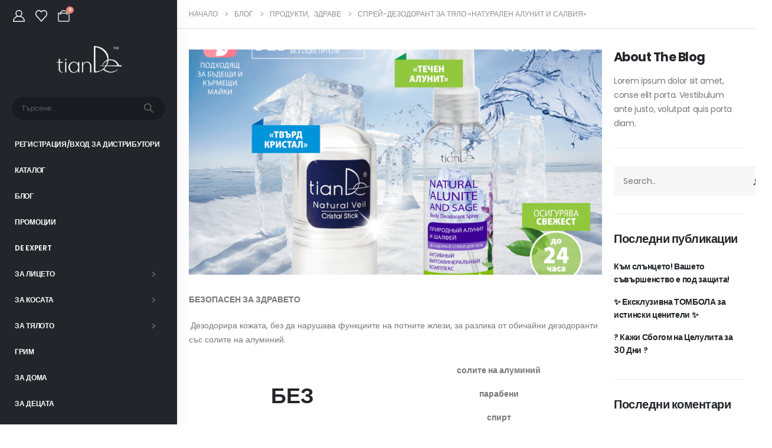

--- FILE ---
content_type: text/html; charset=UTF-8
request_url: https://eshoptiande.com/sprey-dezodorant-za-tyalo/
body_size: 38421
content:
	<!DOCTYPE html>
	<html class=""  lang="bg-BG">
	<head>
		<meta http-equiv="X-UA-Compatible" content="IE=edge" />
		<meta http-equiv="Content-Type" content="text/html; charset=UTF-8" />
		<meta name="viewport" content="width=device-width, initial-scale=1, minimum-scale=1" />

		<link rel="profile" href="https://gmpg.org/xfn/11" />
		<link rel="pingback" href="https://eshoptiande.com/xmlrpc.php" />
						<script>document.documentElement.className = document.documentElement.className + ' yes-js js_active js'</script>
			        <script>
            (function (s, e, n, d, er) {
                s['Sender'] = er;
                s[er] = s[er] || function () {
                    (s[er].q = s[er].q || []).push(arguments)
                }, s[er].l = 1 * new Date();
                var a = e.createElement(n),
                    m = e.getElementsByTagName(n)[0];
                a.async = 1;
                a.src = d;
                m.parentNode.insertBefore(a, m)
            })(window, document, 'script', 'https://cdn.sender.net/accounts_resources/universal.js', 'sender');
            sender('5adbcfa79c3998');
        </script>
                    <script>
                sender('trackVisitors');
            </script>
            <script id="sender-track-cart"></script>
            <script id="sender-update-cart"></script>
                        <meta name="generator" content="Sender.net 2.10.8"/>
            <meta name='robots' content='index, follow, max-image-preview:large, max-snippet:-1, max-video-preview:-1' />

	<!-- This site is optimized with the Yoast SEO plugin v26.6 - https://yoast.com/wordpress/plugins/seo/ -->
	<title>Спрей-дезодорант за тяло «Натурален алунит и салвия» - Тианде</title>
	<link rel="canonical" href="https://eshoptiande.com/sprey-dezodorant-za-tyalo/" />
	<meta property="og:locale" content="bg_BG" />
	<meta property="og:type" content="article" />
	<meta property="og:title" content="Спрей-дезодорант за тяло «Натурален алунит и салвия» - Тианде" />
	<meta property="og:description" content="БЕЗОПАСЕН ЗА ЗДРАВЕТО  Дезодорира кожата, без да нарушава функциите на потните жлези, за разлика от обичайни дезодоранти със солите на алуминий. БЕЗ солите на алуминий парабени спирт оцветители &nbsp; &nbsp; БЕЗОПАСЕН ЗА ОКОЛНАТА СРЕДА: &nbsp; Спреят се разпилява с помоща на помпата ↓                                                                                  ↓ Безопасно е за здравето        Безопасно е за околната среда &nbsp; Аерозолът [&hellip;]" />
	<meta property="og:url" content="https://eshoptiande.com/sprey-dezodorant-za-tyalo/" />
	<meta property="og:site_name" content="Тианде" />
	<meta property="article:publisher" content="https://www.facebook.com/tiandekazanlyk/" />
	<meta property="article:published_time" content="2022-04-01T08:46:09+00:00" />
	<meta property="article:modified_time" content="2022-04-01T10:45:44+00:00" />
	<meta property="og:image" content="https://eshoptiande.com/wp-content/uploads/2022/04/3.png" />
	<meta property="og:image:width" content="815" />
	<meta property="og:image:height" content="611" />
	<meta property="og:image:type" content="image/png" />
	<meta name="author" content="tiandekz" />
	<meta name="twitter:card" content="summary_large_image" />
	<meta name="twitter:label1" content="Written by" />
	<meta name="twitter:data1" content="tiandekz" />
	<script type="application/ld+json" class="yoast-schema-graph">{"@context":"https://schema.org","@graph":[{"@type":"Article","@id":"https://eshoptiande.com/sprey-dezodorant-za-tyalo/#article","isPartOf":{"@id":"https://eshoptiande.com/sprey-dezodorant-za-tyalo/"},"author":{"name":"tiandekz","@id":"https://eshoptiande.com/#/schema/person/b138919e1924f0eab1b9df65883f90a9"},"headline":"Спрей-дезодорант за тяло «Натурален алунит и салвия»","datePublished":"2022-04-01T08:46:09+00:00","dateModified":"2022-04-01T10:45:44+00:00","mainEntityOfPage":{"@id":"https://eshoptiande.com/sprey-dezodorant-za-tyalo/"},"wordCount":1136,"commentCount":1,"publisher":{"@id":"https://eshoptiande.com/#organization"},"image":{"@id":"https://eshoptiande.com/sprey-dezodorant-za-tyalo/#primaryimage"},"thumbnailUrl":"https://eshoptiande.com/wp-content/uploads/2022/04/3.png","articleSection":["Здраве","Продукти"],"inLanguage":"bg-BG","potentialAction":[{"@type":"CommentAction","name":"Comment","target":["https://eshoptiande.com/sprey-dezodorant-za-tyalo/#respond"]}]},{"@type":"WebPage","@id":"https://eshoptiande.com/sprey-dezodorant-za-tyalo/","url":"https://eshoptiande.com/sprey-dezodorant-za-tyalo/","name":"Спрей-дезодорант за тяло «Натурален алунит и салвия» - Тианде","isPartOf":{"@id":"https://eshoptiande.com/#website"},"primaryImageOfPage":{"@id":"https://eshoptiande.com/sprey-dezodorant-za-tyalo/#primaryimage"},"image":{"@id":"https://eshoptiande.com/sprey-dezodorant-za-tyalo/#primaryimage"},"thumbnailUrl":"https://eshoptiande.com/wp-content/uploads/2022/04/3.png","datePublished":"2022-04-01T08:46:09+00:00","dateModified":"2022-04-01T10:45:44+00:00","breadcrumb":{"@id":"https://eshoptiande.com/sprey-dezodorant-za-tyalo/#breadcrumb"},"inLanguage":"bg-BG","potentialAction":[{"@type":"ReadAction","target":["https://eshoptiande.com/sprey-dezodorant-za-tyalo/"]}]},{"@type":"ImageObject","inLanguage":"bg-BG","@id":"https://eshoptiande.com/sprey-dezodorant-za-tyalo/#primaryimage","url":"https://eshoptiande.com/wp-content/uploads/2022/04/3.png","contentUrl":"https://eshoptiande.com/wp-content/uploads/2022/04/3.png","width":815,"height":611},{"@type":"BreadcrumbList","@id":"https://eshoptiande.com/sprey-dezodorant-za-tyalo/#breadcrumb","itemListElement":[{"@type":"ListItem","position":1,"name":"Начало","item":"https://eshoptiande.com/"},{"@type":"ListItem","position":2,"name":"Блог","item":"https://eshoptiande.com/blog/"},{"@type":"ListItem","position":3,"name":"Спрей-дезодорант за тяло «Натурален алунит и салвия»"}]},{"@type":"WebSite","@id":"https://eshoptiande.com/#website","url":"https://eshoptiande.com/","name":"Тианде","description":"Безплатна доставка над 50 лв","publisher":{"@id":"https://eshoptiande.com/#organization"},"potentialAction":[{"@type":"SearchAction","target":{"@type":"EntryPoint","urlTemplate":"https://eshoptiande.com/?s={search_term_string}"},"query-input":{"@type":"PropertyValueSpecification","valueRequired":true,"valueName":"search_term_string"}}],"inLanguage":"bg-BG"},{"@type":"Organization","@id":"https://eshoptiande.com/#organization","name":"Тианде","url":"https://eshoptiande.com/","logo":{"@type":"ImageObject","inLanguage":"bg-BG","@id":"https://eshoptiande.com/#/schema/logo/image/","url":"https://eshoptiande.com/wp-content/uploads/2024/10/tiande-logo-full-black.png","contentUrl":"https://eshoptiande.com/wp-content/uploads/2024/10/tiande-logo-full-black.png","width":585,"height":341,"caption":"Тианде"},"image":{"@id":"https://eshoptiande.com/#/schema/logo/image/"},"sameAs":["https://www.facebook.com/tiandekazanlyk/"]},{"@type":"Person","@id":"https://eshoptiande.com/#/schema/person/b138919e1924f0eab1b9df65883f90a9","name":"tiandekz","image":{"@type":"ImageObject","inLanguage":"bg-BG","@id":"https://eshoptiande.com/#/schema/person/image/","url":"https://secure.gravatar.com/avatar/b65080deac1033bb9ed5e984386de6fd8a014aeb6320b0d649fd2ddc8ee7b89d?s=96&d=mm&r=g","contentUrl":"https://secure.gravatar.com/avatar/b65080deac1033bb9ed5e984386de6fd8a014aeb6320b0d649fd2ddc8ee7b89d?s=96&d=mm&r=g","caption":"tiandekz"},"url":"https://eshoptiande.com/author/tiandekz/"}]}</script>
	<!-- / Yoast SEO plugin. -->


<link rel="alternate" type="application/rss+xml" title="Тианде &raquo; Поток" href="https://eshoptiande.com/feed/" />
<link rel="alternate" type="application/rss+xml" title="Тианде &raquo; поток за коментари" href="https://eshoptiande.com/comments/feed/" />
<link rel="alternate" type="application/rss+xml" title="Тианде &raquo; поток за коментари на Спрей-дезодорант за тяло «Натурален алунит и салвия»" href="https://eshoptiande.com/sprey-dezodorant-za-tyalo/feed/" />
<link rel="alternate" title="oEmbed (JSON)" type="application/json+oembed" href="https://eshoptiande.com/wp-json/oembed/1.0/embed?url=https%3A%2F%2Feshoptiande.com%2Fsprey-dezodorant-za-tyalo%2F" />
<link rel="alternate" title="oEmbed (XML)" type="text/xml+oembed" href="https://eshoptiande.com/wp-json/oembed/1.0/embed?url=https%3A%2F%2Feshoptiande.com%2Fsprey-dezodorant-za-tyalo%2F&#038;format=xml" />
		<link rel="shortcut icon" href="//eshoptiande.com/wp-content/uploads/2024/10/tiande-logo-rose-gold-265x265.png" type="image/x-icon" />
				<link rel="apple-touch-icon" href="//eshoptiande.com/wp-content/uploads/2024/10/tiande-logo-rose-gold.png" />
				<link rel="apple-touch-icon" sizes="120x120" href="//eshoptiande.com/wp-content/uploads/2024/10/tiande-logo-rose-gold-120x120.png" />
				<link rel="apple-touch-icon" sizes="76x76" href="//eshoptiande.com/wp-content/uploads/2024/10/tiande-logo-rose-gold-76x76.png" />
				<link rel="apple-touch-icon" sizes="152x152" href="//eshoptiande.com/wp-content/uploads/2024/10/tiande-logo-rose-gold-152x152.png" />
		<style id='wp-img-auto-sizes-contain-inline-css'>
img:is([sizes=auto i],[sizes^="auto," i]){contain-intrinsic-size:3000px 1500px}
/*# sourceURL=wp-img-auto-sizes-contain-inline-css */
</style>
<style id='wp-emoji-styles-inline-css'>

	img.wp-smiley, img.emoji {
		display: inline !important;
		border: none !important;
		box-shadow: none !important;
		height: 1em !important;
		width: 1em !important;
		margin: 0 0.07em !important;
		vertical-align: -0.1em !important;
		background: none !important;
		padding: 0 !important;
	}
/*# sourceURL=wp-emoji-styles-inline-css */
</style>
<link rel='stylesheet' id='wp-block-library-css' href='https://eshoptiande.com/wp-includes/css/dist/block-library/style.min.css?ver=6.9' media='all' />
<style id='wp-block-heading-inline-css'>
h1:where(.wp-block-heading).has-background,h2:where(.wp-block-heading).has-background,h3:where(.wp-block-heading).has-background,h4:where(.wp-block-heading).has-background,h5:where(.wp-block-heading).has-background,h6:where(.wp-block-heading).has-background{padding:1.25em 2.375em}h1.has-text-align-left[style*=writing-mode]:where([style*=vertical-lr]),h1.has-text-align-right[style*=writing-mode]:where([style*=vertical-rl]),h2.has-text-align-left[style*=writing-mode]:where([style*=vertical-lr]),h2.has-text-align-right[style*=writing-mode]:where([style*=vertical-rl]),h3.has-text-align-left[style*=writing-mode]:where([style*=vertical-lr]),h3.has-text-align-right[style*=writing-mode]:where([style*=vertical-rl]),h4.has-text-align-left[style*=writing-mode]:where([style*=vertical-lr]),h4.has-text-align-right[style*=writing-mode]:where([style*=vertical-rl]),h5.has-text-align-left[style*=writing-mode]:where([style*=vertical-lr]),h5.has-text-align-right[style*=writing-mode]:where([style*=vertical-rl]),h6.has-text-align-left[style*=writing-mode]:where([style*=vertical-lr]),h6.has-text-align-right[style*=writing-mode]:where([style*=vertical-rl]){rotate:180deg}
/*# sourceURL=https://eshoptiande.com/wp-includes/blocks/heading/style.min.css */
</style>
<style id='wp-block-search-inline-css'>
.wp-block-search__button{margin-left:10px;word-break:normal}.wp-block-search__button.has-icon{line-height:0}.wp-block-search__button svg{height:1.25em;min-height:24px;min-width:24px;width:1.25em;fill:currentColor;vertical-align:text-bottom}:where(.wp-block-search__button){border:1px solid #ccc;padding:6px 10px}.wp-block-search__inside-wrapper{display:flex;flex:auto;flex-wrap:nowrap;max-width:100%}.wp-block-search__label{width:100%}.wp-block-search.wp-block-search__button-only .wp-block-search__button{box-sizing:border-box;display:flex;flex-shrink:0;justify-content:center;margin-left:0;max-width:100%}.wp-block-search.wp-block-search__button-only .wp-block-search__inside-wrapper{min-width:0!important;transition-property:width}.wp-block-search.wp-block-search__button-only .wp-block-search__input{flex-basis:100%;transition-duration:.3s}.wp-block-search.wp-block-search__button-only.wp-block-search__searchfield-hidden,.wp-block-search.wp-block-search__button-only.wp-block-search__searchfield-hidden .wp-block-search__inside-wrapper{overflow:hidden}.wp-block-search.wp-block-search__button-only.wp-block-search__searchfield-hidden .wp-block-search__input{border-left-width:0!important;border-right-width:0!important;flex-basis:0;flex-grow:0;margin:0;min-width:0!important;padding-left:0!important;padding-right:0!important;width:0!important}:where(.wp-block-search__input){appearance:none;border:1px solid #949494;flex-grow:1;font-family:inherit;font-size:inherit;font-style:inherit;font-weight:inherit;letter-spacing:inherit;line-height:inherit;margin-left:0;margin-right:0;min-width:3rem;padding:8px;text-decoration:unset!important;text-transform:inherit}:where(.wp-block-search__button-inside .wp-block-search__inside-wrapper){background-color:#fff;border:1px solid #949494;box-sizing:border-box;padding:4px}:where(.wp-block-search__button-inside .wp-block-search__inside-wrapper) .wp-block-search__input{border:none;border-radius:0;padding:0 4px}:where(.wp-block-search__button-inside .wp-block-search__inside-wrapper) .wp-block-search__input:focus{outline:none}:where(.wp-block-search__button-inside .wp-block-search__inside-wrapper) :where(.wp-block-search__button){padding:4px 8px}.wp-block-search.aligncenter .wp-block-search__inside-wrapper{margin:auto}.wp-block[data-align=right] .wp-block-search.wp-block-search__button-only .wp-block-search__inside-wrapper{float:right}
/*# sourceURL=https://eshoptiande.com/wp-includes/blocks/search/style.min.css */
</style>
<style id='wp-block-search-theme-inline-css'>
.wp-block-search .wp-block-search__label{font-weight:700}.wp-block-search__button{border:1px solid #ccc;padding:.375em .625em}
/*# sourceURL=https://eshoptiande.com/wp-includes/blocks/search/theme.min.css */
</style>
<style id='wp-block-group-inline-css'>
.wp-block-group{box-sizing:border-box}:where(.wp-block-group.wp-block-group-is-layout-constrained){position:relative}
/*# sourceURL=https://eshoptiande.com/wp-includes/blocks/group/style.min.css */
</style>
<style id='wp-block-group-theme-inline-css'>
:where(.wp-block-group.has-background){padding:1.25em 2.375em}
/*# sourceURL=https://eshoptiande.com/wp-includes/blocks/group/theme.min.css */
</style>
<style id='wp-block-paragraph-inline-css'>
.is-small-text{font-size:.875em}.is-regular-text{font-size:1em}.is-large-text{font-size:2.25em}.is-larger-text{font-size:3em}.has-drop-cap:not(:focus):first-letter{float:left;font-size:8.4em;font-style:normal;font-weight:100;line-height:.68;margin:.05em .1em 0 0;text-transform:uppercase}body.rtl .has-drop-cap:not(:focus):first-letter{float:none;margin-left:.1em}p.has-drop-cap.has-background{overflow:hidden}:root :where(p.has-background){padding:1.25em 2.375em}:where(p.has-text-color:not(.has-link-color)) a{color:inherit}p.has-text-align-left[style*="writing-mode:vertical-lr"],p.has-text-align-right[style*="writing-mode:vertical-rl"]{rotate:180deg}
/*# sourceURL=https://eshoptiande.com/wp-includes/blocks/paragraph/style.min.css */
</style>
<style id='global-styles-inline-css'>
:root{--wp--preset--aspect-ratio--square: 1;--wp--preset--aspect-ratio--4-3: 4/3;--wp--preset--aspect-ratio--3-4: 3/4;--wp--preset--aspect-ratio--3-2: 3/2;--wp--preset--aspect-ratio--2-3: 2/3;--wp--preset--aspect-ratio--16-9: 16/9;--wp--preset--aspect-ratio--9-16: 9/16;--wp--preset--color--black: #000000;--wp--preset--color--cyan-bluish-gray: #abb8c3;--wp--preset--color--white: #ffffff;--wp--preset--color--pale-pink: #f78da7;--wp--preset--color--vivid-red: #cf2e2e;--wp--preset--color--luminous-vivid-orange: #ff6900;--wp--preset--color--luminous-vivid-amber: #fcb900;--wp--preset--color--light-green-cyan: #7bdcb5;--wp--preset--color--vivid-green-cyan: #00d084;--wp--preset--color--pale-cyan-blue: #8ed1fc;--wp--preset--color--vivid-cyan-blue: #0693e3;--wp--preset--color--vivid-purple: #9b51e0;--wp--preset--color--primary: var(--porto-primary-color);--wp--preset--color--secondary: var(--porto-secondary-color);--wp--preset--color--tertiary: var(--porto-tertiary-color);--wp--preset--color--quaternary: var(--porto-quaternary-color);--wp--preset--color--dark: var(--porto-dark-color);--wp--preset--color--light: var(--porto-light-color);--wp--preset--color--primary-hover: var(--porto-primary-light-5);--wp--preset--gradient--vivid-cyan-blue-to-vivid-purple: linear-gradient(135deg,rgb(6,147,227) 0%,rgb(155,81,224) 100%);--wp--preset--gradient--light-green-cyan-to-vivid-green-cyan: linear-gradient(135deg,rgb(122,220,180) 0%,rgb(0,208,130) 100%);--wp--preset--gradient--luminous-vivid-amber-to-luminous-vivid-orange: linear-gradient(135deg,rgb(252,185,0) 0%,rgb(255,105,0) 100%);--wp--preset--gradient--luminous-vivid-orange-to-vivid-red: linear-gradient(135deg,rgb(255,105,0) 0%,rgb(207,46,46) 100%);--wp--preset--gradient--very-light-gray-to-cyan-bluish-gray: linear-gradient(135deg,rgb(238,238,238) 0%,rgb(169,184,195) 100%);--wp--preset--gradient--cool-to-warm-spectrum: linear-gradient(135deg,rgb(74,234,220) 0%,rgb(151,120,209) 20%,rgb(207,42,186) 40%,rgb(238,44,130) 60%,rgb(251,105,98) 80%,rgb(254,248,76) 100%);--wp--preset--gradient--blush-light-purple: linear-gradient(135deg,rgb(255,206,236) 0%,rgb(152,150,240) 100%);--wp--preset--gradient--blush-bordeaux: linear-gradient(135deg,rgb(254,205,165) 0%,rgb(254,45,45) 50%,rgb(107,0,62) 100%);--wp--preset--gradient--luminous-dusk: linear-gradient(135deg,rgb(255,203,112) 0%,rgb(199,81,192) 50%,rgb(65,88,208) 100%);--wp--preset--gradient--pale-ocean: linear-gradient(135deg,rgb(255,245,203) 0%,rgb(182,227,212) 50%,rgb(51,167,181) 100%);--wp--preset--gradient--electric-grass: linear-gradient(135deg,rgb(202,248,128) 0%,rgb(113,206,126) 100%);--wp--preset--gradient--midnight: linear-gradient(135deg,rgb(2,3,129) 0%,rgb(40,116,252) 100%);--wp--preset--font-size--small: 13px;--wp--preset--font-size--medium: 20px;--wp--preset--font-size--large: 36px;--wp--preset--font-size--x-large: 42px;--wp--preset--spacing--20: 0.44rem;--wp--preset--spacing--30: 0.67rem;--wp--preset--spacing--40: 1rem;--wp--preset--spacing--50: 1.5rem;--wp--preset--spacing--60: 2.25rem;--wp--preset--spacing--70: 3.38rem;--wp--preset--spacing--80: 5.06rem;--wp--preset--shadow--natural: 6px 6px 9px rgba(0, 0, 0, 0.2);--wp--preset--shadow--deep: 12px 12px 50px rgba(0, 0, 0, 0.4);--wp--preset--shadow--sharp: 6px 6px 0px rgba(0, 0, 0, 0.2);--wp--preset--shadow--outlined: 6px 6px 0px -3px rgb(255, 255, 255), 6px 6px rgb(0, 0, 0);--wp--preset--shadow--crisp: 6px 6px 0px rgb(0, 0, 0);}:where(.is-layout-flex){gap: 0.5em;}:where(.is-layout-grid){gap: 0.5em;}body .is-layout-flex{display: flex;}.is-layout-flex{flex-wrap: wrap;align-items: center;}.is-layout-flex > :is(*, div){margin: 0;}body .is-layout-grid{display: grid;}.is-layout-grid > :is(*, div){margin: 0;}:where(.wp-block-columns.is-layout-flex){gap: 2em;}:where(.wp-block-columns.is-layout-grid){gap: 2em;}:where(.wp-block-post-template.is-layout-flex){gap: 1.25em;}:where(.wp-block-post-template.is-layout-grid){gap: 1.25em;}.has-black-color{color: var(--wp--preset--color--black) !important;}.has-cyan-bluish-gray-color{color: var(--wp--preset--color--cyan-bluish-gray) !important;}.has-white-color{color: var(--wp--preset--color--white) !important;}.has-pale-pink-color{color: var(--wp--preset--color--pale-pink) !important;}.has-vivid-red-color{color: var(--wp--preset--color--vivid-red) !important;}.has-luminous-vivid-orange-color{color: var(--wp--preset--color--luminous-vivid-orange) !important;}.has-luminous-vivid-amber-color{color: var(--wp--preset--color--luminous-vivid-amber) !important;}.has-light-green-cyan-color{color: var(--wp--preset--color--light-green-cyan) !important;}.has-vivid-green-cyan-color{color: var(--wp--preset--color--vivid-green-cyan) !important;}.has-pale-cyan-blue-color{color: var(--wp--preset--color--pale-cyan-blue) !important;}.has-vivid-cyan-blue-color{color: var(--wp--preset--color--vivid-cyan-blue) !important;}.has-vivid-purple-color{color: var(--wp--preset--color--vivid-purple) !important;}.has-black-background-color{background-color: var(--wp--preset--color--black) !important;}.has-cyan-bluish-gray-background-color{background-color: var(--wp--preset--color--cyan-bluish-gray) !important;}.has-white-background-color{background-color: var(--wp--preset--color--white) !important;}.has-pale-pink-background-color{background-color: var(--wp--preset--color--pale-pink) !important;}.has-vivid-red-background-color{background-color: var(--wp--preset--color--vivid-red) !important;}.has-luminous-vivid-orange-background-color{background-color: var(--wp--preset--color--luminous-vivid-orange) !important;}.has-luminous-vivid-amber-background-color{background-color: var(--wp--preset--color--luminous-vivid-amber) !important;}.has-light-green-cyan-background-color{background-color: var(--wp--preset--color--light-green-cyan) !important;}.has-vivid-green-cyan-background-color{background-color: var(--wp--preset--color--vivid-green-cyan) !important;}.has-pale-cyan-blue-background-color{background-color: var(--wp--preset--color--pale-cyan-blue) !important;}.has-vivid-cyan-blue-background-color{background-color: var(--wp--preset--color--vivid-cyan-blue) !important;}.has-vivid-purple-background-color{background-color: var(--wp--preset--color--vivid-purple) !important;}.has-black-border-color{border-color: var(--wp--preset--color--black) !important;}.has-cyan-bluish-gray-border-color{border-color: var(--wp--preset--color--cyan-bluish-gray) !important;}.has-white-border-color{border-color: var(--wp--preset--color--white) !important;}.has-pale-pink-border-color{border-color: var(--wp--preset--color--pale-pink) !important;}.has-vivid-red-border-color{border-color: var(--wp--preset--color--vivid-red) !important;}.has-luminous-vivid-orange-border-color{border-color: var(--wp--preset--color--luminous-vivid-orange) !important;}.has-luminous-vivid-amber-border-color{border-color: var(--wp--preset--color--luminous-vivid-amber) !important;}.has-light-green-cyan-border-color{border-color: var(--wp--preset--color--light-green-cyan) !important;}.has-vivid-green-cyan-border-color{border-color: var(--wp--preset--color--vivid-green-cyan) !important;}.has-pale-cyan-blue-border-color{border-color: var(--wp--preset--color--pale-cyan-blue) !important;}.has-vivid-cyan-blue-border-color{border-color: var(--wp--preset--color--vivid-cyan-blue) !important;}.has-vivid-purple-border-color{border-color: var(--wp--preset--color--vivid-purple) !important;}.has-vivid-cyan-blue-to-vivid-purple-gradient-background{background: var(--wp--preset--gradient--vivid-cyan-blue-to-vivid-purple) !important;}.has-light-green-cyan-to-vivid-green-cyan-gradient-background{background: var(--wp--preset--gradient--light-green-cyan-to-vivid-green-cyan) !important;}.has-luminous-vivid-amber-to-luminous-vivid-orange-gradient-background{background: var(--wp--preset--gradient--luminous-vivid-amber-to-luminous-vivid-orange) !important;}.has-luminous-vivid-orange-to-vivid-red-gradient-background{background: var(--wp--preset--gradient--luminous-vivid-orange-to-vivid-red) !important;}.has-very-light-gray-to-cyan-bluish-gray-gradient-background{background: var(--wp--preset--gradient--very-light-gray-to-cyan-bluish-gray) !important;}.has-cool-to-warm-spectrum-gradient-background{background: var(--wp--preset--gradient--cool-to-warm-spectrum) !important;}.has-blush-light-purple-gradient-background{background: var(--wp--preset--gradient--blush-light-purple) !important;}.has-blush-bordeaux-gradient-background{background: var(--wp--preset--gradient--blush-bordeaux) !important;}.has-luminous-dusk-gradient-background{background: var(--wp--preset--gradient--luminous-dusk) !important;}.has-pale-ocean-gradient-background{background: var(--wp--preset--gradient--pale-ocean) !important;}.has-electric-grass-gradient-background{background: var(--wp--preset--gradient--electric-grass) !important;}.has-midnight-gradient-background{background: var(--wp--preset--gradient--midnight) !important;}.has-small-font-size{font-size: var(--wp--preset--font-size--small) !important;}.has-medium-font-size{font-size: var(--wp--preset--font-size--medium) !important;}.has-large-font-size{font-size: var(--wp--preset--font-size--large) !important;}.has-x-large-font-size{font-size: var(--wp--preset--font-size--x-large) !important;}
/*# sourceURL=global-styles-inline-css */
</style>

<style id='classic-theme-styles-inline-css'>
/*! This file is auto-generated */
.wp-block-button__link{color:#fff;background-color:#32373c;border-radius:9999px;box-shadow:none;text-decoration:none;padding:calc(.667em + 2px) calc(1.333em + 2px);font-size:1.125em}.wp-block-file__button{background:#32373c;color:#fff;text-decoration:none}
/*# sourceURL=/wp-includes/css/classic-themes.min.css */
</style>
<link rel='stylesheet' id='affiliatemaster-css' href='https://eshoptiande.com/wp-content/plugins/affiliatemaster/assets/css/affiliatemaster.css?ver=6.9' media='all' />
<link rel='stylesheet' id='contact-form-7-css' href='https://eshoptiande.com/wp-content/plugins/contact-form-7/includes/css/styles.css?ver=6.1.4' media='all' />
<style id='woocommerce-inline-inline-css'>
.woocommerce form .form-row .required { visibility: visible; }
/*# sourceURL=woocommerce-inline-inline-css */
</style>
<link rel='stylesheet' id='jquery-selectBox-css' href='https://eshoptiande.com/wp-content/plugins/yith-woocommerce-wishlist/assets/css/jquery.selectBox.css?ver=1.2.0' media='all' />
<link rel='stylesheet' id='woocommerce_prettyPhoto_css-css' href='//eshoptiande.com/wp-content/plugins/woocommerce/assets/css/prettyPhoto.css?ver=3.1.6' media='all' />
<link rel='stylesheet' id='yith-wcwl-main-css' href='https://eshoptiande.com/wp-content/plugins/yith-woocommerce-wishlist/assets/css/style.css?ver=4.11.0' media='all' />
<style id='yith-wcwl-main-inline-css'>
 :root { --add-to-wishlist-icon-color: #222529; --added-to-wishlist-icon-color: #e27c7c; --rounded-corners-radius: 16px; --add-to-cart-rounded-corners-radius: 16px; --color-headers-background: #F4F4F4; --feedback-duration: 3s } 
 :root { --add-to-wishlist-icon-color: #222529; --added-to-wishlist-icon-color: #e27c7c; --rounded-corners-radius: 16px; --add-to-cart-rounded-corners-radius: 16px; --color-headers-background: #F4F4F4; --feedback-duration: 3s } 
/*# sourceURL=yith-wcwl-main-inline-css */
</style>
<link rel='stylesheet' id='porto-fs-progress-bar-css' href='https://eshoptiande.com/wp-content/themes/porto/inc/lib/woocommerce-shipping-progress-bar/shipping-progress-bar.css?ver=7.7.2' media='all' />
<link rel='stylesheet' id='woo_discount_pro_style-css' href='https://eshoptiande.com/wp-content/plugins/woo-discount-rules-pro/Assets/Css/awdr_style.css?ver=2.6.3' media='all' />
<link rel='stylesheet' id='porto-css-vars-css' href='https://eshoptiande.com/wp-content/uploads/porto_styles/theme_css_vars.css?ver=7.7.2' media='all' />
<link rel='stylesheet' id='js_composer_front-css' href='https://eshoptiande.com/wp-content/plugins/js_composer/assets/css/js_composer.min.css?ver=8.5' media='all' />
<link rel='stylesheet' id='bootstrap-css' href='https://eshoptiande.com/wp-content/uploads/porto_styles/bootstrap.css?ver=7.7.2' media='all' />
<link rel='stylesheet' id='porto-plugins-css' href='https://eshoptiande.com/wp-content/themes/porto/css/plugins.css?ver=7.7.2' media='all' />
<link rel='stylesheet' id='porto-theme-css' href='https://eshoptiande.com/wp-content/themes/porto/css/theme.css?ver=7.7.2' media='all' />
<link rel='stylesheet' id='porto-animate-css' href='https://eshoptiande.com/wp-content/themes/porto/css/part/animate.css?ver=7.7.2' media='all' />
<link rel='stylesheet' id='porto-widget-text-css' href='https://eshoptiande.com/wp-content/themes/porto/css/part/widget-text.css?ver=7.7.2' media='all' />
<link rel='stylesheet' id='porto-header-shop-css' href='https://eshoptiande.com/wp-content/themes/porto/css/part/header-shop.css?ver=7.7.2' media='all' />
<link rel='stylesheet' id='porto-side-nav-panel-css' href='https://eshoptiande.com/wp-content/themes/porto/css/part/side-nav-panel.css?ver=7.7.2' media='all' />
<link rel='stylesheet' id='porto-sticky-scroll-up-css' href='https://eshoptiande.com/wp-content/themes/porto/css/part/sticky-scroll-up.css?ver=7.7.2' media='all' />
<link rel='stylesheet' id='porto-revslider-css' href='https://eshoptiande.com/wp-content/themes/porto/css/part/revslider.css?ver=7.7.2' media='all' />
<link rel='stylesheet' id='porto-media-mobile-sidebar-css' href='https://eshoptiande.com/wp-content/themes/porto/css/part/media-mobile-sidebar.css?ver=7.7.2' media='(max-width:991px)' />
<link rel='stylesheet' id='porto-theme-member-css' href='https://eshoptiande.com/wp-content/themes/porto/css/theme_member.css?ver=7.7.2' media='all' />
<link rel='stylesheet' id='porto-shortcodes-css' href='https://eshoptiande.com/wp-content/uploads/porto_styles/shortcodes.css?ver=7.7.2' media='all' />
<link rel='stylesheet' id='porto-theme-shop-css' href='https://eshoptiande.com/wp-content/themes/porto/css/theme_shop.css?ver=7.7.2' media='all' />
<link rel='stylesheet' id='porto-theme-wpb-css' href='https://eshoptiande.com/wp-content/themes/porto/css/theme_wpb.css?ver=7.7.2' media='all' />
<link rel='stylesheet' id='porto-dynamic-style-css' href='https://eshoptiande.com/wp-content/uploads/porto_styles/dynamic_style.css?ver=7.7.2' media='all' />
<link rel='stylesheet' id='porto-type-builder-css' href='https://eshoptiande.com/wp-content/plugins/porto-functionality/builders/assets/type-builder.css?ver=3.7.2' media='all' />
<link rel='stylesheet' id='porto-account-login-style-css' href='https://eshoptiande.com/wp-content/themes/porto/css/theme/shop/login-style/account-login.css?ver=7.7.2' media='all' />
<link rel='stylesheet' id='porto-theme-woopage-css' href='https://eshoptiande.com/wp-content/themes/porto/css/theme/shop/other/woopage.css?ver=7.7.2' media='all' />
<link rel='stylesheet' id='porto-post-style-css' href='https://eshoptiande.com/wp-content/themes/porto/css/theme/blog/type/modern.css?ver=7.7.2' media='all' />
<link rel='stylesheet' id='porto-single-post-style-css' href='https://eshoptiande.com/wp-content/themes/porto/css/theme/blog/single-post/modern.css?ver=7.7.2' media='all' />
<link rel='stylesheet' id='porto-style-css' href='https://eshoptiande.com/wp-content/themes/porto/style.css?ver=7.7.2' media='all' />
<style id='porto-style-inline-css'>
.side-header-narrow-bar-logo{max-width:111px}@media (min-width:992px){}body{--porto-side-header-width:300px}@media (min-width:992px){.header-side-nav.pin-wrapper{position:absolute;top:0;left:0;right:auto;max-width:var( --porto-side-header-width );padding-left:0 !important;padding-right:0 !important}.header-wrapper #header{display:flex;flex-direction:column;z-index:1112;width:100%;max-width:var( --porto-side-header-width );padding-bottom:0;background-color:#fff;box-shadow:0 0 30px rgba(0,0,0,0.05)}#header .header-main{display:flex;height:100%}.page-wrapper.side-nav .page-top.fixed-pos{position:fixed;z-index:1001;width:100%;box-shadow:0 1px 0 0 rgba(0,0,0,.1)}#header.sticky-header .header-main.sticky{position:static}.page-wrapper.side-nav > *{padding-left:var( --porto-side-header-width );padding-right:0}#header .header-main{flex:1}}@media (min-width:992px){#header.fixed-bottom{position:fixed;bottom:0;top:auto}}#header .sidebar-menu .popup:before{border-right-color:#ffffff}.page-top ul.breadcrumb > li.home{display:inline-block}.page-top ul.breadcrumb > li.home a{position:relative;width:1em;text-indent:-9999px}.page-top ul.breadcrumb > li.home a:after{content:"\e883";font-family:'porto';float:left;text-indent:0}@media (min-width:1500px){.left-sidebar.col-lg-3,.right-sidebar.col-lg-3{width:20%}.main-content.col-lg-9{width:80%}.main-content.col-lg-6{width:60%}}#login-form-popup{max-width:480px}#header .view-switcher > li.menu-item > a{font-size:10px;color:#ffffff}#header .currency-switcher > li.menu-item > a{font-size:10px;color:#ffffff}.wpb_style_e3343cd4fa2ec98c1c9c470b10615485#mini-cart .cart-head{font-size:20px}#header .share-links a{font-size:16px;box-shadow:none}#header .share-links a:not(:hover){color:#ffffff;background-color:var(--porto-primary-color)}.wpb_style_e3343cd4fa2ec98c1c9c470b10615485#mini-cart .cart-head{font-size:20px}@media (min-width:1600px){body{--porto-fluid-spacing:40px}}@media (max-width:1159px) and (min-width:576px){.custom-col .vc-row > *{width:50%}}.page-wrapper.side-nav .page-top.fixed-pos{box-shadow:none}.home-banner .porto-ibanner,.home-banner .porto-ibanner > img{height:100vh}.coupon-sale-text{transform:rotate(-1.5deg) skew(1.5deg)}.coupon-sale-text span{display:inline-block;transform:rotate(1.5deg)}.custom-load-btn .page-numbers{border-radius:0 !important}.custom-bg-pos.vc_column_container{background-position:95% 50% !important}.home-banner .porto-ibanner.img-right > img{object-position:23% 50%}@media (max-width:767px){.home-banner .porto-ibanner.img-right > img{object-position:50% 50%}.home-banner .porto-ibanner > img{object-position:26% 50%}.home-mid-banner{padding-left:30px !important;padding-right:30px !important}.desktop-hero .porto-ibanner-layer{font-size:.55rem}}@media (max-width:991px){.ls-6{letter-spacing:6px !important}}
/*# sourceURL=porto-style-inline-css */
</style>
<link rel='stylesheet' id='styles-child-css' href='https://eshoptiande.com/wp-content/themes/porto-child/style.css?ver=6.9' media='all' />
<script src="https://eshoptiande.com/wp-includes/js/jquery/jquery.min.js?ver=3.7.1" id="jquery-core-js"></script>
<script src="https://eshoptiande.com/wp-includes/js/jquery/jquery-migrate.min.js?ver=3.4.1" id="jquery-migrate-js"></script>
<script src="https://eshoptiande.com/wp-content/plugins/affiliatemaster/assets/js/affiliatemaster.js?ver=6.9" id="affiliatemaster-js"></script>
<script src="https://eshoptiande.com/wp-includes/js/dist/hooks.min.js?ver=dd5603f07f9220ed27f1" id="wp-hooks-js"></script>
<script src="https://eshoptiande.com/wp-includes/js/dist/i18n.min.js?ver=c26c3dc7bed366793375" id="wp-i18n-js"></script>
<script id="wp-i18n-js-after">
wp.i18n.setLocaleData( { 'text direction\u0004ltr': [ 'ltr' ] } );
//# sourceURL=wp-i18n-js-after
</script>
<script src="https://eshoptiande.com/wp-includes/js/dist/vendor/react.min.js?ver=18.3.1.1" id="react-js"></script>
<script src="https://eshoptiande.com/wp-includes/js/dist/vendor/react-jsx-runtime.min.js?ver=18.3.1" id="react-jsx-runtime-js"></script>
<script src="https://eshoptiande.com/wp-includes/js/dist/autop.min.js?ver=9fb50649848277dd318d" id="wp-autop-js"></script>
<script src="https://eshoptiande.com/wp-includes/js/dist/blob.min.js?ver=9113eed771d446f4a556" id="wp-blob-js"></script>
<script src="https://eshoptiande.com/wp-includes/js/dist/block-serialization-default-parser.min.js?ver=14d44daebf663d05d330" id="wp-block-serialization-default-parser-js"></script>
<script src="https://eshoptiande.com/wp-includes/js/dist/deprecated.min.js?ver=e1f84915c5e8ae38964c" id="wp-deprecated-js"></script>
<script src="https://eshoptiande.com/wp-includes/js/dist/dom.min.js?ver=26edef3be6483da3de2e" id="wp-dom-js"></script>
<script src="https://eshoptiande.com/wp-includes/js/dist/vendor/react-dom.min.js?ver=18.3.1.1" id="react-dom-js"></script>
<script src="https://eshoptiande.com/wp-includes/js/dist/escape-html.min.js?ver=6561a406d2d232a6fbd2" id="wp-escape-html-js"></script>
<script src="https://eshoptiande.com/wp-includes/js/dist/element.min.js?ver=6a582b0c827fa25df3dd" id="wp-element-js"></script>
<script src="https://eshoptiande.com/wp-includes/js/dist/is-shallow-equal.min.js?ver=e0f9f1d78d83f5196979" id="wp-is-shallow-equal-js"></script>
<script id="wp-keycodes-js-translations">
( function( domain, translations ) {
	var localeData = translations.locale_data[ domain ] || translations.locale_data.messages;
	localeData[""].domain = domain;
	wp.i18n.setLocaleData( localeData, domain );
} )( "default", {"translation-revision-date":"2025-12-01 09:31:19+0000","generator":"GlotPress\/4.0.3","domain":"messages","locale_data":{"messages":{"":{"domain":"messages","plural-forms":"nplurals=2; plural=n != 1;","lang":"bg"},"Tilde":["\u0422\u0438\u043b\u0434\u0430"],"Backtick":["\u041e\u0431\u0440\u0430\u0442\u0435\u043d \u0430\u043f\u043e\u0441\u0442\u0440\u043e\u0444"],"Period":["\u0422\u043e\u0447\u043a\u0430"],"Comma":["\u0417\u0430\u043f\u0435\u0442\u0430\u044f"]}},"comment":{"reference":"wp-includes\/js\/dist\/keycodes.js"}} );
//# sourceURL=wp-keycodes-js-translations
</script>
<script src="https://eshoptiande.com/wp-includes/js/dist/keycodes.min.js?ver=34c8fb5e7a594a1c8037" id="wp-keycodes-js"></script>
<script src="https://eshoptiande.com/wp-includes/js/dist/priority-queue.min.js?ver=2d59d091223ee9a33838" id="wp-priority-queue-js"></script>
<script src="https://eshoptiande.com/wp-includes/js/dist/compose.min.js?ver=7a9b375d8c19cf9d3d9b" id="wp-compose-js"></script>
<script src="https://eshoptiande.com/wp-includes/js/dist/private-apis.min.js?ver=4f465748bda624774139" id="wp-private-apis-js"></script>
<script src="https://eshoptiande.com/wp-includes/js/dist/redux-routine.min.js?ver=8bb92d45458b29590f53" id="wp-redux-routine-js"></script>
<script src="https://eshoptiande.com/wp-includes/js/dist/data.min.js?ver=f940198280891b0b6318" id="wp-data-js"></script>
<script id="wp-data-js-after">
( function() {
	var userId = 0;
	var storageKey = "WP_DATA_USER_" + userId;
	wp.data
		.use( wp.data.plugins.persistence, { storageKey: storageKey } );
} )();
//# sourceURL=wp-data-js-after
</script>
<script src="https://eshoptiande.com/wp-includes/js/dist/html-entities.min.js?ver=e8b78b18a162491d5e5f" id="wp-html-entities-js"></script>
<script src="https://eshoptiande.com/wp-includes/js/dist/dom-ready.min.js?ver=f77871ff7694fffea381" id="wp-dom-ready-js"></script>
<script id="wp-a11y-js-translations">
( function( domain, translations ) {
	var localeData = translations.locale_data[ domain ] || translations.locale_data.messages;
	localeData[""].domain = domain;
	wp.i18n.setLocaleData( localeData, domain );
} )( "default", {"translation-revision-date":"2025-12-01 09:31:19+0000","generator":"GlotPress\/4.0.3","domain":"messages","locale_data":{"messages":{"":{"domain":"messages","plural-forms":"nplurals=2; plural=n != 1;","lang":"bg"},"Notifications":["\u0418\u0437\u0432\u0435\u0441\u0442\u0438\u044f"]}},"comment":{"reference":"wp-includes\/js\/dist\/a11y.js"}} );
//# sourceURL=wp-a11y-js-translations
</script>
<script src="https://eshoptiande.com/wp-includes/js/dist/a11y.min.js?ver=cb460b4676c94bd228ed" id="wp-a11y-js"></script>
<script id="wp-rich-text-js-translations">
( function( domain, translations ) {
	var localeData = translations.locale_data[ domain ] || translations.locale_data.messages;
	localeData[""].domain = domain;
	wp.i18n.setLocaleData( localeData, domain );
} )( "default", {"translation-revision-date":"2025-12-01 09:31:19+0000","generator":"GlotPress\/4.0.3","domain":"messages","locale_data":{"messages":{"":{"domain":"messages","plural-forms":"nplurals=2; plural=n != 1;","lang":"bg"},"%s applied.":["%s \u0431\u0435 \u043f\u0440\u0438\u043b\u043e\u0436\u0435\u043d\u043e."],"%s removed.":["%s \u0431\u0435 \u043f\u0440\u0435\u043c\u0430\u0445\u043d\u0430\u0442\u043e."]}},"comment":{"reference":"wp-includes\/js\/dist\/rich-text.js"}} );
//# sourceURL=wp-rich-text-js-translations
</script>
<script src="https://eshoptiande.com/wp-includes/js/dist/rich-text.min.js?ver=5bdbb44f3039529e3645" id="wp-rich-text-js"></script>
<script src="https://eshoptiande.com/wp-includes/js/dist/shortcode.min.js?ver=0b3174183b858f2df320" id="wp-shortcode-js"></script>
<script src="https://eshoptiande.com/wp-includes/js/dist/warning.min.js?ver=d69bc18c456d01c11d5a" id="wp-warning-js"></script>
<script id="wp-blocks-js-translations">
( function( domain, translations ) {
	var localeData = translations.locale_data[ domain ] || translations.locale_data.messages;
	localeData[""].domain = domain;
	wp.i18n.setLocaleData( localeData, domain );
} )( "default", {"translation-revision-date":"2025-12-01 09:31:19+0000","generator":"GlotPress\/4.0.3","domain":"messages","locale_data":{"messages":{"":{"domain":"messages","plural-forms":"nplurals=2; plural=n != 1;","lang":"bg"},"%1$s Block. Row %2$d":["%1$s \u0411\u043b\u043e\u043a. \u0420\u0435\u0434 %2$d"],"Design":["\u0414\u0438\u0437\u0430\u0439\u043d"],"%s Block":["\u0411\u043b\u043e\u043a %s"],"%1$s Block. %2$s":["\u0411\u043b\u043e\u043a %1$s. %2$s"],"%1$s Block. Column %2$d":["\u0411\u043b\u043e\u043a %s. \u041a\u043e\u043b\u043e\u043d\u0430 %d"],"%1$s Block. Column %2$d. %3$s":["\u0411\u043b\u043e\u043a %1$s. \u041a\u043e\u043b\u043e\u043d\u0430 %2$d. %3$s"],"%1$s Block. Row %2$d. %3$s":["\u0411\u043b\u043e\u043a %1$s. \u0420\u0435\u0434 %2$d. %3$s"],"Reusable blocks":["\u0411\u043b\u043e\u043a\u043e\u0432\u0435 \u0437\u0430 \u043c\u043d\u043e\u0433\u043e\u043a\u0440\u0430\u0442\u043d\u0430 \u0443\u043f\u043e\u0442\u0440\u0435\u0431\u0430"],"Embeds":["\u0415\u043b\u0435\u043c\u0435\u043d\u0442\u0438 \u0437\u0430 \u0432\u043c\u044a\u043a\u0432\u0430\u043d\u0435"],"Text":["\u0422\u0435\u043a\u0441\u0442"],"Widgets":["\u0414\u0436\u0430\u0434\u0436\u0438"],"Theme":["\u0422\u0435\u043c\u0430"],"Media":["\u0424\u0430\u0439\u043b\u043e\u0432\u0435"]}},"comment":{"reference":"wp-includes\/js\/dist\/blocks.js"}} );
//# sourceURL=wp-blocks-js-translations
</script>
<script src="https://eshoptiande.com/wp-includes/js/dist/blocks.min.js?ver=de131db49fa830bc97da" id="wp-blocks-js"></script>
<script id="subscribe-newsletter-block-js-extra">
var senderNewsletter = {"storeId":"dw0GJe","senderCheckbox":null,"senderAjax":"https://eshoptiande.com/wp-admin/admin-ajax.php","checkboxActive":""};
//# sourceURL=subscribe-newsletter-block-js-extra
</script>
<script src="https://eshoptiande.com/wp-content/plugins/sender-net-automated-emails/includes/js/subscribe-newsletter.block.js?ver=1767354229" id="subscribe-newsletter-block-js"></script>
<script src="https://eshoptiande.com/wp-content/plugins/woocommerce/assets/js/jquery-blockui/jquery.blockUI.min.js?ver=2.7.0-wc.10.4.3" id="wc-jquery-blockui-js" data-wp-strategy="defer"></script>
<script id="wc-add-to-cart-js-extra">
var wc_add_to_cart_params = {"ajax_url":"/wp-admin/admin-ajax.php","wc_ajax_url":"/?wc-ajax=%%endpoint%%","i18n_view_cart":"\u041f\u0440\u0435\u0433\u043b\u0435\u0434 \u043d\u0430 \u043a\u043e\u043b\u0438\u0447\u043a\u0430\u0442\u0430","cart_url":"https://eshoptiande.com/cart/","is_cart":"","cart_redirect_after_add":"no"};
//# sourceURL=wc-add-to-cart-js-extra
</script>
<script src="https://eshoptiande.com/wp-content/plugins/woocommerce/assets/js/frontend/add-to-cart.min.js?ver=10.4.3" id="wc-add-to-cart-js" data-wp-strategy="defer"></script>
<script src="https://eshoptiande.com/wp-content/plugins/woocommerce/assets/js/js-cookie/js.cookie.min.js?ver=2.1.4-wc.10.4.3" id="wc-js-cookie-js" defer data-wp-strategy="defer"></script>
<script id="woocommerce-js-extra">
var woocommerce_params = {"ajax_url":"/wp-admin/admin-ajax.php","wc_ajax_url":"/?wc-ajax=%%endpoint%%","i18n_password_show":"\u041f\u043e\u043a\u0430\u0437\u0432\u0430\u043d\u0435 \u043d\u0430 \u043f\u0430\u0440\u043e\u043b\u0430\u0442\u0430","i18n_password_hide":"\u0421\u043a\u0440\u0438\u0432\u0430\u043d\u0435 \u043d\u0430 \u043f\u0430\u0440\u043e\u043b\u0430\u0442\u0430"};
//# sourceURL=woocommerce-js-extra
</script>
<script src="https://eshoptiande.com/wp-content/plugins/woocommerce/assets/js/frontend/woocommerce.min.js?ver=10.4.3" id="woocommerce-js" defer data-wp-strategy="defer"></script>
<script src="https://eshoptiande.com/wp-content/plugins/js_composer/assets/js/vendors/woocommerce-add-to-cart.js?ver=8.5" id="vc_woocommerce-add-to-cart-js-js"></script>
<script id="wc-cart-fragments-js-extra">
var wc_cart_fragments_params = {"ajax_url":"/wp-admin/admin-ajax.php","wc_ajax_url":"/?wc-ajax=%%endpoint%%","cart_hash_key":"wc_cart_hash_69d84817d1fa3241e56d6972682abe82","fragment_name":"wc_fragments_69d84817d1fa3241e56d6972682abe82","request_timeout":"15000"};
//# sourceURL=wc-cart-fragments-js-extra
</script>
<script src="https://eshoptiande.com/wp-content/plugins/woocommerce/assets/js/frontend/cart-fragments.min.js?ver=10.4.3" id="wc-cart-fragments-js" defer data-wp-strategy="defer"></script>
<script></script><link rel="https://api.w.org/" href="https://eshoptiande.com/wp-json/" /><link rel="alternate" title="JSON" type="application/json" href="https://eshoptiande.com/wp-json/wp/v2/posts/6826" /><link rel="EditURI" type="application/rsd+xml" title="RSD" href="https://eshoptiande.com/xmlrpc.php?rsd" />
<meta name="generator" content="WordPress 6.9" />
<meta name="generator" content="WooCommerce 10.4.3" />
<link rel='shortlink' href='https://eshoptiande.com/?p=6826' />
<meta name="econt-service-url" content="https://delivery.econt.com/" >		<script type="text/javascript">
				(function(c,l,a,r,i,t,y){
					c[a]=c[a]||function(){(c[a].q=c[a].q||[]).push(arguments)};t=l.createElement(r);t.async=1;
					t.src="https://www.clarity.ms/tag/"+i+"?ref=wordpress";y=l.getElementsByTagName(r)[0];y.parentNode.insertBefore(t,y);
				})(window, document, "clarity", "script", "o86llukgzp");
		</script>
				<script type="text/javascript" id="webfont-queue">
		WebFontConfig = {
			google: { families: [ 'Poppins:400,500,600,700,800','Playfair+Display:400,700','Oswald:400,600,700','Handlee:400,600,700' ] }
		};
		(function(d) {
			var wf = d.createElement('script'), s = d.scripts[d.scripts.length - 1];
			wf.src = 'https://eshoptiande.com/wp-content/themes/porto/js/libs/webfont.js';
			wf.async = true;
			s.parentNode.insertBefore(wf, s);
		})(document);</script>
			<noscript><style>.woocommerce-product-gallery{ opacity: 1 !important; }</style></noscript>
	<style>.recentcomments a{display:inline !important;padding:0 !important;margin:0 !important;}</style><meta name="generator" content="Powered by WPBakery Page Builder - drag and drop page builder for WordPress."/>
<meta name="generator" content="Powered by Slider Revolution 6.7.36 - responsive, Mobile-Friendly Slider Plugin for WordPress with comfortable drag and drop interface." />
<script>function setREVStartSize(e){
			//window.requestAnimationFrame(function() {
				window.RSIW = window.RSIW===undefined ? window.innerWidth : window.RSIW;
				window.RSIH = window.RSIH===undefined ? window.innerHeight : window.RSIH;
				try {
					var pw = document.getElementById(e.c).parentNode.offsetWidth,
						newh;
					pw = pw===0 || isNaN(pw) || (e.l=="fullwidth" || e.layout=="fullwidth") ? window.RSIW : pw;
					e.tabw = e.tabw===undefined ? 0 : parseInt(e.tabw);
					e.thumbw = e.thumbw===undefined ? 0 : parseInt(e.thumbw);
					e.tabh = e.tabh===undefined ? 0 : parseInt(e.tabh);
					e.thumbh = e.thumbh===undefined ? 0 : parseInt(e.thumbh);
					e.tabhide = e.tabhide===undefined ? 0 : parseInt(e.tabhide);
					e.thumbhide = e.thumbhide===undefined ? 0 : parseInt(e.thumbhide);
					e.mh = e.mh===undefined || e.mh=="" || e.mh==="auto" ? 0 : parseInt(e.mh,0);
					if(e.layout==="fullscreen" || e.l==="fullscreen")
						newh = Math.max(e.mh,window.RSIH);
					else{
						e.gw = Array.isArray(e.gw) ? e.gw : [e.gw];
						for (var i in e.rl) if (e.gw[i]===undefined || e.gw[i]===0) e.gw[i] = e.gw[i-1];
						e.gh = e.el===undefined || e.el==="" || (Array.isArray(e.el) && e.el.length==0)? e.gh : e.el;
						e.gh = Array.isArray(e.gh) ? e.gh : [e.gh];
						for (var i in e.rl) if (e.gh[i]===undefined || e.gh[i]===0) e.gh[i] = e.gh[i-1];
											
						var nl = new Array(e.rl.length),
							ix = 0,
							sl;
						e.tabw = e.tabhide>=pw ? 0 : e.tabw;
						e.thumbw = e.thumbhide>=pw ? 0 : e.thumbw;
						e.tabh = e.tabhide>=pw ? 0 : e.tabh;
						e.thumbh = e.thumbhide>=pw ? 0 : e.thumbh;
						for (var i in e.rl) nl[i] = e.rl[i]<window.RSIW ? 0 : e.rl[i];
						sl = nl[0];
						for (var i in nl) if (sl>nl[i] && nl[i]>0) { sl = nl[i]; ix=i;}
						var m = pw>(e.gw[ix]+e.tabw+e.thumbw) ? 1 : (pw-(e.tabw+e.thumbw)) / (e.gw[ix]);
						newh =  (e.gh[ix] * m) + (e.tabh + e.thumbh);
					}
					var el = document.getElementById(e.c);
					if (el!==null && el) el.style.height = newh+"px";
					el = document.getElementById(e.c+"_wrapper");
					if (el!==null && el) {
						el.style.height = newh+"px";
						el.style.display = "block";
					}
				} catch(e){
					console.log("Failure at Presize of Slider:" + e)
				}
			//});
		  };</script>
<noscript><style> .wpb_animate_when_almost_visible { opacity: 1; }</style></noscript>	<link rel='stylesheet' id='wc-blocks-style-css' href='https://eshoptiande.com/wp-content/plugins/woocommerce/assets/client/blocks/wc-blocks.css?ver=wc-10.4.3' media='all' />
<link rel='stylesheet' id='rs-plugin-settings-css' href='//eshoptiande.com/wp-content/plugins/revslider/sr6/assets/css/rs6.css?ver=6.7.36' media='all' />
<style id='rs-plugin-settings-inline-css'>
#rs-demo-id {}
/*# sourceURL=rs-plugin-settings-inline-css */
</style>
</head>
	<body class="wp-singular post-template-default single single-post postid-6826 single-format-standard wp-custom-logo wp-embed-responsive wp-theme-porto wp-child-theme-porto-child theme-porto woocommerce-no-js porto-breadcrumbs-bb login-popup wide blog-1 body-side wpb-js-composer js-comp-ver-8.5 vc_responsive">
	
	<div class="page-wrapper side-nav sticky-scroll-up"><!-- page wrapper -->
		
											<!-- header wrapper -->
				<div class="header-wrapper header-side-nav side-nav-wrap pin-wrapper">
										
<header data-plugin-sticky data-plugin-options="{&quot;hasWrap&quot;: true, &quot;autoInit&quot;: true, &quot;minWidth&quot;: 992, &quot;containerSelector&quot;: &quot;.page-wrapper&quot;,&quot;autoFit&quot;:true, &quot;paddingOffsetTop&quot;: 0}" id="header" class="header-builder header-builder-p header-side sticky-menu-header">
<div class="porto-block" data-id="1907"><div class="container-fluid"><style>.vc_custom_1705629467904{padding-top: 15px !important;padding-right: 20px !important;padding-bottom: 38px !important;padding-left: 20px !important;background-color: var(--porto-primary-color) !important;}.vc_custom_1705631433660{background-color: var(--porto-primary-color) !important;}.vc_custom_1754248696862{margin-bottom: 7px !important;}.vc_custom_1684909307026{padding-top: 10px !important;padding-bottom: 10px !important;}#header .wpb_custom_c82a198a019bd2c757cbbcaa83764f64 .narrow li.menu-item>a{font-size:10px;}#header .wpb_custom_09eea6929c1e6aa8ee7592c246416a9f, #header .wpb_custom_09eea6929c1e6aa8ee7592c246416a9f .my-account{color: #ffffff;}#header .wpb_custom_09eea6929c1e6aa8ee7592c246416a9f:hover, #header .wpb_custom_09eea6929c1e6aa8ee7592c246416a9f .my-account:hover{color: rgba(255,255,255,0.8);}#header .wpb_custom_2eff61487a4e673a8b6a58976501ad88, #header .wpb_custom_2eff61487a4e673a8b6a58976501ad88 .my-wishlist{color: #ffffff;}#header .wpb_custom_2eff61487a4e673a8b6a58976501ad88:hover, #header .wpb_custom_2eff61487a4e673a8b6a58976501ad88 .my-wishlist:hover{color: rgba(255,255,255,0.8);}.wpb_custom_49e67e6342b72f54bb799d82ffd3fa52#mini-cart .minicart-icon, .wpb_custom_49e67e6342b72f54bb799d82ffd3fa52#mini-cart.minicart-arrow-alt .cart-head:after{color: #ffffff;}.wpb_custom_49e67e6342b72f54bb799d82ffd3fa52#mini-cart:hover .minicart-icon, .wpb_custom_49e67e6342b72f54bb799d82ffd3fa52#mini-cart.minicart-arrow-alt:hover .cart-head:after{color: rgba(255,255,255,0.8);}.wpb_custom_49e67e6342b72f54bb799d82ffd3fa52#mini-cart .cart-items{background-color: var(--porto-secondary-color);}#header .wpb_custom_85806cc19a027a23d74d7f4e7a6019a7 .search-toggle{font-size: 26px;}#header .wpb_custom_85806cc19a027a23d74d7f4e7a6019a7 .searchform{max-width: 100%;}#header .wpb_custom_85806cc19a027a23d74d7f4e7a6019a7 .search-layout-advanced{width: 100%;}#header .wpb_custom_85806cc19a027a23d74d7f4e7a6019a7 input{max-width: 100%;max-width: 100%;}#header .wpb_custom_85806cc19a027a23d74d7f4e7a6019a7 .searchform input, #header .wpb_custom_85806cc19a027a23d74d7f4e7a6019a7 .searchform select, #header .wpb_custom_85806cc19a027a23d74d7f4e7a6019a7 .searchform .selectric .label, #header .wpb_custom_85806cc19a027a23d74d7f4e7a6019a7 .searchform .selectric, #header .wpb_custom_85806cc19a027a23d74d7f4e7a6019a7 .searchform button{height: 38px;line-height: 38px;}.fixed-header #header .wpb_custom_85806cc19a027a23d74d7f4e7a6019a7 .searchform, #header .wpb_custom_85806cc19a027a23d74d7f4e7a6019a7 .searchform, .fixed-header #header.sticky-header .wpb_custom_85806cc19a027a23d74d7f4e7a6019a7 .searchform{background-color: #181b1f;}#header .wpb_custom_85806cc19a027a23d74d7f4e7a6019a7.searchform-popup.simple-search-layout .search-toggle:after{border-bottom-color: #181b1f;}#header .wpb_custom_85806cc19a027a23d74d7f4e7a6019a7.searchform-popup .searchform{border-radius: 2em;}#header .wpb_custom_85806cc19a027a23d74d7f4e7a6019a7.search-popup .searchform-fields{border-radius: 2em;}#header .wpb_custom_85806cc19a027a23d74d7f4e7a6019a7 .searchform:not(.search-layout-reveal) input{border-radius: 2em 0 0 2em;}#header .wpb_custom_85806cc19a027a23d74d7f4e7a6019a7 .searchform.search-layout-reveal button{border-radius: 0;}#header .wpb_custom_85806cc19a027a23d74d7f4e7a6019a7 .searchform button{border-radius: 0 max( 0px, calc(2em - 5px)) max( 0px, calc(2em - 5px)) 0;padding-right: 11px;padding-left: 11px;}#header .wpb_custom_85806cc19a027a23d74d7f4e7a6019a7 .searchform input{padding-right: 15px;padding-left: 15px;}#header .wpb_custom_85806cc19a027a23d74d7f4e7a6019a7.searchform-popup .text, #header .wpb_custom_85806cc19a027a23d74d7f4e7a6019a7.searchform-popup input, #header .wpb_custom_85806cc19a027a23d74d7f4e7a6019a7.searchform-popup .searchform-cats input{width: 100%;}#header .wpb_custom_455e83dd32152f09f4d58522ef323bfe.top-links .narrow li.menu-item:hover > a, #header .wpb_custom_455e83dd32152f09f4d58522ef323bfe.main-menu .wide li.menu-item li.menu-item>a:hover, #header .wpb_custom_455e83dd32152f09f4d58522ef323bfe.main-menu .narrow li.menu-item:hover > a,#header .wpb_custom_455e83dd32152f09f4d58522ef323bfe.porto-popup-menu .sub-menu a:hover,#header .wpb_custom_455e83dd32152f09f4d58522ef323bfe .sidebar-menu .narrow li.menu-item:hover > a,#header .wpb_custom_455e83dd32152f09f4d58522ef323bfe .sidebar-menu .wide li.menu-item li.menu-item > a:hover{color: #36393d;}#header .wpb_custom_455e83dd32152f09f4d58522ef323bfe.top-links .narrow li.menu-item:hover > a, #header .wpb_custom_455e83dd32152f09f4d58522ef323bfe .sidebar-menu .narrow .menu-item:hover > a, #header .wpb_custom_455e83dd32152f09f4d58522ef323bfe.main-menu .narrow li.menu-item:hover > a, #header .wpb_custom_455e83dd32152f09f4d58522ef323bfe.main-menu .wide li.menu-item li.menu-item>a:hover,#header .wpb_custom_455e83dd32152f09f4d58522ef323bfe .sidebar-menu .wide li.menu-item li.menu-item > a:hover,#header .wpb_custom_455e83dd32152f09f4d58522ef323bfe.porto-popup-menu .sub-menu a:hover{background-color: rgba(255,255,255,0.01);}.wpb_custom_e8c9de0691c2871a0567d45d0ae1048f.porto-sicon-box.top-icon{text-align: center;}#header .wpb_custom_f9fc9510d4669caa93d636abb8847572{}.wpb_custom_e8c9de0691c2871a0567d45d0ae1048f .porto-sicon-title{font-weight:600;font-size:11px;color: #777777;}.wpb_custom_e8c9de0691c2871a0567d45d0ae1048f .porto-sicon-header p{font-weight:700;line-height:22px;font-size:18px;}.wpb_custom_e8c9de0691c2871a0567d45d0ae1048f.porto-sicon-mobile{--porto-infobox-mpos-align: center;}#header .wpb_custom_55461a22b81d113b4752b274969ac05f a{margin-top:0px; margin-right:9px; margin-bottom:0px; margin-left: 9px;}.wpb_custom_00fc33d2f048bcf1c811fa74e600541f.mobile-toggle{padding-top:7px!important; padding-right:18px!important; padding-bottom:7px!important; padding-left: 0px!important;}#header .wpb_custom_f9fc9510d4669caa93d636abb8847572 .search-toggle{font-size: 20px;color: #ffffff;}#header .wpb_custom_f9fc9510d4669caa93d636abb8847572 .search-toggle:hover{color: rgba(255,255,255,0.8);}#header .wpb_custom_f9fc9510d4669caa93d636abb8847572 .searchform{border-color: #181b1f;}#header .wpb_custom_f9fc9510d4669caa93d636abb8847572 .searchform.search-layout-overlay .selectric-cat{border-color: #181b1f;}#header .wpb_custom_f9fc9510d4669caa93d636abb8847572 .searchform.search-layout-overlay .text{border-color: #181b1f;}#header .wpb_custom_f9fc9510d4669caa93d636abb8847572 .searchform.search-layout-overlay .button-wrap{border-color: #181b1f;}#header .wpb_custom_f9fc9510d4669caa93d636abb8847572.search-popup .searchform-fields{border-color: #181b1f;}#header .wpb_custom_f9fc9510d4669caa93d636abb8847572.searchform-popup:not(.simple-search-layout) .search-toggle:after{border-bottom-color: #181b1f;}#header .wpb_custom_f9fc9510d4669caa93d636abb8847572 .search-layout-reveal input{border-bottom-color: #181b1f;}#header .wpb_custom_f9fc9510d4669caa93d636abb8847572 .searchform input{}#header .wpb_custom_f9fc9510d4669caa93d636abb8847572 .searchform button{}#header .wpb_custom_f9fc9510d4669caa93d636abb8847572 .btn-close-search-form{}#header .sidebar-menu > li > a { margin: 0; border: none; }
#header .sidebar-menu li.menu-item > .arrow { right: 5px; font-size: 1em; }
.side-nav-wrap .sidebar-menu > li.menu-item > .arrow:before { color: #838b90; }

/*WPBakery Frontend Editor*/
.vc_porto_hb_menu { width: 100%; }</style><div class="vc_row wpb_row row top-row flex-column d-none d-lg-flex vc_custom_1705629467904 no-padding vc_row-has-fill vc_row-o-full-height vc_row-o-columns-middle vc_row-flex wpb_custom_034b39d9bc6c6b310d69e39f0ccf274f"><div class="vc_column_container col-md-12"><div class="wpb_wrapper vc_column-inner"><a href="https://eshoptiande.com/my-account/" aria-label="My Account" title="My Account" class="my-account  wpb_custom_09eea6929c1e6aa8ee7592c246416a9f porto-link-login" style="font-size:20px;"><i class="porto-icon-user-2"></i></a><a href="https://eshoptiande.com/wishlist/" aria-label="Wishlist" title="Wishlist" class="my-wishlist  wpb_custom_2eff61487a4e673a8b6a58976501ad88" style="font-size:20px;"><i class="porto-icon-wishlist-2"></i></a>		<div id="mini-cart" aria-haspopup="true" class="mini-cart simple minicart-offcanvas wpb_custom_49e67e6342b72f54bb799d82ffd3fa52  wpb_style_e3343cd4fa2ec98c1c9c470b10615485">
			<div class="cart-head">
			<span class="cart-icon"><i class="minicart-icon porto-icon-cart-thick"></i><span class="cart-items">0</span></span><span class="cart-items-text">0 продукт</span>			</div>
			<div class="cart-popup widget_shopping_cart">
				<div class="widget_shopping_cart_content">
									<div class="cart-loading"></div>
								</div>
			</div>
		<div class="minicart-overlay"><svg viewBox="0 0 32 32" xmlns="http://www.w3.org/2000/svg"><g id="cross"><line stroke="#fff" stroke-width="2px" x1="7" x2="25" y1="7" y2="25"/><line stroke="#fff" stroke-width="2px" x1="7" x2="25" y1="25" y2="7"/></g></svg></div>		</div>
		</div></div><div class="flex-fill vc_column_container col-md-12 text-center"><div class="wpb_wrapper vc_column-inner">
	<div class="logo wpb_custom_1c5be94e08328b7326efe21c5063bd7b mx-auto p-t-lg p-b-lg">
	<a aria-label="Site Logo" href="https://eshoptiande.com/" title="Тианде - Безплатна доставка над 50 лв"  rel="home">
		<img class="img-responsive standard-logo retina-logo" width="585" height="341" src="//eshoptiande.com/wp-content/uploads/2024/10/tiande-logo-full-white.png" alt="Тианде" />	</a>
	</div>
	<div class="searchform-popup wpb_custom_85806cc19a027a23d74d7f4e7a6019a7 w-100 m-b-md me-0 advanced-search-layout ssm-advanced-search-layout"><a  class="search-toggle" role="button" aria-label="Search Toggle" href="#"><i class="porto-icon-magnifier"></i><span class="search-text">Търсене</span></a>	<form action="https://eshoptiande.com/" method="get"
		class="searchform search-layout-advanced">
		<div class="searchform-fields">
			<span class="text"><input name="s" type="text" value="" placeholder="Търсене..." autocomplete="off" /></span>
							<input type="hidden" name="post_type" value="product"/>
							<span class="button-wrap">
				<button class="btn btn-special" aria-label="Търсене" title="Търсене" type="submit">
					<i class="porto-icon-magnifier"></i>
				</button>
							</span>
		</div>
				<div class="live-search-list"></div>
			</form>
	</div><ul id="menu-%d0%b3%d0%bb%d0%b0%d0%b2%d0%bd%d0%be-%d0%bc%d0%b5%d0%bd%d1%8e" class="sidebar-menu"><li id="nav-menu-item-28479" class="menu-item menu-item-type-post_type menu-item-object-page  narrow "><a href="https://eshoptiande.com/regpartner/">Регистрация/Вход за Дистрибутори</a></li>
<li id="nav-menu-item-111519" class="menu-item menu-item-type-post_type menu-item-object-page  narrow "><a href="https://eshoptiande.com/catalog/">Каталог</a></li>
<li id="nav-menu-item-28589" class="menu-item menu-item-type-post_type menu-item-object-page  narrow "><a href="https://eshoptiande.com/blog/">Блог</a></li>
<li id="nav-menu-item-12924" class="menu-item menu-item-type-post_type menu-item-object-page  narrow "><a href="https://eshoptiande.com/promotsii/">Промоции</a></li>
<li id="nav-menu-item-11128" class="menu-item menu-item-type-taxonomy menu-item-object-product_cat  narrow "><a href="https://eshoptiande.com/product-category/de-expert/">DE EXPERT</a></li>
<li id="nav-menu-item-1811" class="menu-item menu-item-type-taxonomy menu-item-object-product_cat menu-item-has-children  has-sub narrow "><a href="https://eshoptiande.com/product-category/za-litseto/">За лицето</a><span class="arrow" aria-label="Open Submenu"></span>
<div class="popup"><div class="inner" style=""><ul class="sub-menu porto-narrow-sub-menu">
	<li id="nav-menu-item-2632" class="menu-item menu-item-type-taxonomy menu-item-object-product_cat " data-cols="1"><a href="https://eshoptiande.com/product-category/za-litseto/pochistvane-i-tonizirane/">Почистващи продукти</a></li>
	<li id="nav-menu-item-2618" class="menu-item menu-item-type-taxonomy menu-item-object-product_cat " data-cols="1"><a href="https://eshoptiande.com/product-category/za-litseto/serumi-i-emulsii/">Серуми и емулсии</a></li>
	<li id="nav-menu-item-2619" class="menu-item menu-item-type-taxonomy menu-item-object-product_cat " data-cols="1"><a href="https://eshoptiande.com/product-category/za-litseto/kremove-za-zryala-kozha/">Кремове за зряла кожа</a></li>
	<li id="nav-menu-item-2615" class="menu-item menu-item-type-taxonomy menu-item-object-product_cat " data-cols="1"><a href="https://eshoptiande.com/product-category/za-litseto/kremove-za-mlada-kozha/">Кремове за млада кожа</a></li>
	<li id="nav-menu-item-2622" class="menu-item menu-item-type-taxonomy menu-item-object-product_cat " data-cols="1"><a href="https://eshoptiande.com/product-category/za-litseto/pilingi/">Пилинги</a></li>
	<li id="nav-menu-item-2626" class="menu-item menu-item-type-taxonomy menu-item-object-product_cat " data-cols="1"><a href="https://eshoptiande.com/product-category/za-litseto/face-masks/">Маски за лице</a></li>
</ul></div></div>
</li>
<li id="nav-menu-item-1810" class="menu-item menu-item-type-taxonomy menu-item-object-product_cat menu-item-has-children  has-sub narrow "><a href="https://eshoptiande.com/product-category/za-kosata/">За косата</a><span class="arrow" aria-label="Open Submenu"></span>
<div class="popup"><div class="inner" style=""><ul class="sub-menu porto-narrow-sub-menu">
	<li id="nav-menu-item-2608" class="menu-item menu-item-type-taxonomy menu-item-object-product_cat " data-cols="1"><a href="https://eshoptiande.com/product-category/za-kosata/za-barz-rastezh/">За бърз растеж</a></li>
	<li id="nav-menu-item-2635" class="menu-item menu-item-type-taxonomy menu-item-object-product_cat " data-cols="1"><a href="https://eshoptiande.com/product-category/za-kosata/protiv-parhot/">Против пърхот</a></li>
	<li id="nav-menu-item-2609" class="menu-item menu-item-type-taxonomy menu-item-object-product_cat " data-cols="1"><a href="https://eshoptiande.com/product-category/za-kosata/efektivno-podhranvane/">Ефективно подхранване</a></li>
	<li id="nav-menu-item-2611" class="menu-item menu-item-type-taxonomy menu-item-object-product_cat " data-cols="1"><a href="https://eshoptiande.com/product-category/za-kosata/maski-i-balsami-za-kosa/">Маски и балсами за коса</a></li>
	<li id="nav-menu-item-2634" class="menu-item menu-item-type-taxonomy menu-item-object-product_cat " data-cols="1"><a href="https://eshoptiande.com/product-category/za-kosata/serumi-bez-otmivane/">Серуми без отмиване</a></li>
</ul></div></div>
</li>
<li id="nav-menu-item-1812" class="menu-item menu-item-type-taxonomy menu-item-object-product_cat menu-item-has-children  has-sub narrow "><a href="https://eshoptiande.com/product-category/za-tyaloto/">За тялото</a><span class="arrow" aria-label="Open Submenu"></span>
<div class="popup"><div class="inner" style=""><ul class="sub-menu porto-narrow-sub-menu">
	<li id="nav-menu-item-2644" class="menu-item menu-item-type-taxonomy menu-item-object-product_cat " data-cols="1"><a href="https://eshoptiande.com/product-category/za-tyaloto/borba-s-tselulita/">За целулит</a></li>
	<li id="nav-menu-item-2656" class="menu-item menu-item-type-taxonomy menu-item-object-product_cat " data-cols="1"><a href="https://eshoptiande.com/product-category/za-tyaloto/grizha-za-kozhata-na-krakata/">Грижа за кожата на краката</a></li>
	<li id="nav-menu-item-2657" class="menu-item menu-item-type-taxonomy menu-item-object-product_cat " data-cols="1"><a href="https://eshoptiande.com/product-category/za-tyaloto/hand-care/">Грижа за кожата на ръцете</a></li>
	<li id="nav-menu-item-2658" class="menu-item menu-item-type-taxonomy menu-item-object-product_cat " data-cols="1"><a href="https://eshoptiande.com/product-category/za-tyaloto/shower-gels/">Душ-гелове</a></li>
	<li id="nav-menu-item-2660" class="menu-item menu-item-type-taxonomy menu-item-object-product_cat " data-cols="1"><a href="https://eshoptiande.com/product-category/za-tyaloto/body-salts/">Соли за тяло</a></li>
	<li id="nav-menu-item-2661" class="menu-item menu-item-type-taxonomy menu-item-object-product_cat " data-cols="1"><a href="https://eshoptiande.com/product-category/za-tyaloto/fitoplastiri/">Фитопластири</a></li>
</ul></div></div>
</li>
<li id="nav-menu-item-2240" class="menu-item menu-item-type-taxonomy menu-item-object-product_cat  narrow "><a href="https://eshoptiande.com/product-category/grim/">Грим</a></li>
<li id="nav-menu-item-2243" class="menu-item menu-item-type-taxonomy menu-item-object-product_cat  narrow "><a href="https://eshoptiande.com/product-category/produkti-za-doma/">За дома</a></li>
<li id="nav-menu-item-2244" class="menu-item menu-item-type-taxonomy menu-item-object-product_cat  narrow "><a href="https://eshoptiande.com/product-category/za-detsata/">За децата</a></li>
<li id="nav-menu-item-2245" class="menu-item menu-item-type-taxonomy menu-item-object-product_cat menu-item-has-children  has-sub narrow "><a href="https://eshoptiande.com/product-category/zdrave/">Здраве</a><span class="arrow" aria-label="Open Submenu"></span>
<div class="popup"><div class="inner" style=""><ul class="sub-menu porto-narrow-sub-menu">
	<li id="nav-menu-item-2662" class="menu-item menu-item-type-taxonomy menu-item-object-product_cat " data-cols="1"><a href="https://eshoptiande.com/product-category/za-tyaloto/fitoplastiri/">Фитопластири</a></li>
	<li id="nav-menu-item-2241" class="menu-item menu-item-type-taxonomy menu-item-object-product_cat " data-cols="1"><a href="https://eshoptiande.com/product-category/zhensko-zdrave/">Женско здраве</a></li>
	<li id="nav-menu-item-2649" class="menu-item menu-item-type-taxonomy menu-item-object-product_cat " data-cols="1"><a href="https://eshoptiande.com/product-category/mazhko-zdrave/">Мъжко здраве</a></li>
	<li id="nav-menu-item-2637" class="menu-item menu-item-type-taxonomy menu-item-object-product_cat menu-item-has-children  sub" data-cols="1"><a href="https://eshoptiande.com/product-category/teas-and-food-supplements/">Чайове и добавки</a>
	<ul class="sub-menu">
		<li id="nav-menu-item-2646" class="menu-item menu-item-type-taxonomy menu-item-object-product_cat "><a href="https://eshoptiande.com/product-category/teas-and-food-supplements/food-supplements/">Добавки</a></li>
		<li id="nav-menu-item-2647" class="menu-item menu-item-type-taxonomy menu-item-object-product_cat "><a href="https://eshoptiande.com/product-category/teas-for-women/">Чайове за женско здраве</a></li>
		<li id="nav-menu-item-2652" class="menu-item menu-item-type-taxonomy menu-item-object-product_cat "><a href="https://eshoptiande.com/product-category/detox-teas/">Чайове за детоксикация</a></li>
		<li id="nav-menu-item-2653" class="menu-item menu-item-type-taxonomy menu-item-object-product_cat "><a href="https://eshoptiande.com/product-category/fruit-teas/">Плодови чайове</a></li>
	</ul>
</li>
</ul></div></div>
</li>
<li id="nav-menu-item-2247" class="menu-item menu-item-type-taxonomy menu-item-object-product_cat menu-item-has-children  has-sub narrow "><a href="https://eshoptiande.com/product-category/higiena/">Хигиена</a><span class="arrow" aria-label="Open Submenu"></span>
<div class="popup"><div class="inner" style=""><ul class="sub-menu porto-narrow-sub-menu">
	<li id="nav-menu-item-2643" class="menu-item menu-item-type-taxonomy menu-item-object-product_cat " data-cols="1"><a href="https://eshoptiande.com/product-category/higiena/pasti-za-zabi/">Пасти за зъби</a></li>
	<li id="nav-menu-item-2654" class="menu-item menu-item-type-taxonomy menu-item-object-product_cat menu-item-has-children  sub" data-cols="1"><a href="https://eshoptiande.com/product-category/zhensko-zdrave/damski-prevrazki/">Дамски превръзки</a>
	<ul class="sub-menu">
		<li id="nav-menu-item-2641" class="menu-item menu-item-type-taxonomy menu-item-object-product_cat "><a href="https://eshoptiande.com/product-category/zhensko-zdrave/damski-prevrazki/life-energies/">Енергия на билките</a></li>
		<li id="nav-menu-item-2642" class="menu-item menu-item-type-taxonomy menu-item-object-product_cat "><a href="https://eshoptiande.com/product-category/zhensko-zdrave/damski-prevrazki/nephrite-freshness/">Нефритена свежест</a></li>
		<li id="nav-menu-item-2666" class="menu-item menu-item-type-taxonomy menu-item-object-product_cat "><a href="https://eshoptiande.com/product-category/edinichni-prevryzki/">Единични превръзки</a></li>
		<li id="nav-menu-item-2663" class="menu-item menu-item-type-taxonomy menu-item-object-product_cat "><a href="https://eshoptiande.com/product-category/higiena/intimni-gelove/">Интимни гелове</a></li>
	</ul>
</li>
</ul></div></div>
</li>
<li id="nav-menu-item-2246" class="menu-item menu-item-type-taxonomy menu-item-object-product_cat menu-item-has-children  has-sub narrow "><a href="https://eshoptiande.com/product-category/aksesoari/">Аксесоари</a><span class="arrow" aria-label="Open Submenu"></span>
<div class="popup"><div class="inner" style=""><ul class="sub-menu porto-narrow-sub-menu">
	<li id="nav-menu-item-11130" class="menu-item menu-item-type-taxonomy menu-item-object-product_cat " data-cols="1"><a href="https://eshoptiande.com/product-category/aksesoari/reklamni-materiali/">Рекламни материали</a></li>
</ul></div></div>
</li>
<li id="nav-menu-item-11176" class="menu-item menu-item-type-taxonomy menu-item-object-product_cat  narrow "><a href="https://eshoptiande.com/product-category/paketi/">ПАКЕТИ</a></li>
<li id="nav-menu-item-111518" class="menu-item menu-item-type-post_type menu-item-object-page  narrow "><a href="https://eshoptiande.com/za-nas/">За нас</a></li>
</ul></div></div><div class="vc_column_container col-md-12"><div class="wpb_wrapper vc_column-inner"><div class="porto-sicon-box  vc_custom_1754248696862 w-100 me-0  wpb_custom_e8c9de0691c2871a0567d45d0ae1048f style_1 top-icon"><div class="porto-sicon-header"><h3 class="porto-sicon-title" style="margin-bottom:0px;">Звънни ни сега</h3></div> <!-- header --><div class="porto-sicon-description" style="">0884 666 235</div> <!-- description --></div><!-- porto-sicon-box --><div class="share-links wpb_custom_55461a22b81d113b4752b274969ac05f w-100 text-center">		<a target="_blank"  rel="nofollow noopener noreferrer" class="share-facebook" href="#" aria-label="Facebook" title="Facebook"></a>
				<a target="_blank"  rel="nofollow noopener noreferrer" class="share-twitter" href="#" aria-label="X" title="X"></a>
				<a target="_blank"  rel="nofollow noopener noreferrer" class="share-instagram" href="#" aria-label="Instagram" title="Instagram"></a>
		</div></div></div></div><div class="vc_row wpb_row top-row d-lg-none vc_custom_1705631433660 header-main vc_row-has-fill porto-inner-container wpb_custom_034b39d9bc6c6b310d69e39f0ccf274f"><div class="porto-wrap-container container"><div class="row"><div class="vc_column_container col-md-12 vc_custom_1684909307026"><div class="wpb_wrapper vc_column-inner"><a  aria-label="Mobile Menu" href="#" class="mobile-toggle ps-0  wpb_custom_00fc33d2f048bcf1c811fa74e600541f"><i class="fas fa-bars"></i></a>
	<div class="logo wpb_custom_1c5be94e08328b7326efe21c5063bd7b me-auto">
	<a aria-label="Site Logo" href="https://eshoptiande.com/" title="Тианде - Безплатна доставка над 50 лв"  rel="home">
		<img class="img-responsive standard-logo retina-logo" width="585" height="341" src="//eshoptiande.com/wp-content/uploads/2024/10/tiande-logo-full-white.png" alt="Тианде" />	</a>
	</div>
	<div class="searchform-popup search-popup wpb_custom_f9fc9510d4669caa93d636abb8847572  simple-popup  simple-search-layout search-dropdown"><a  class="search-toggle" role="button" aria-label="Search Toggle" href="#"><i class="porto-icon-magnifier"></i><span class="search-text">Търсене</span></a>	<form action="https://eshoptiande.com/" method="get"
		class="searchform search-layout-simple">
		<div class="searchform-fields">
			<span class="text"><input name="s" type="text" value="" placeholder="Търсене..." autocomplete="off" /></span>
							<input type="hidden" name="post_type" value="product"/>
							<span class="button-wrap">
				<button class="btn btn-special" aria-label="Търсене" title="Търсене" type="submit">
					<i class="porto-icon-magnifier"></i>
				</button>
							</span>
		</div>
				<div class="live-search-list"></div>
			</form>
	</div><a href="https://eshoptiande.com/my-account/" aria-label="My Account" title="My Account" class="my-account  wpb_custom_09eea6929c1e6aa8ee7592c246416a9f porto-link-login" style="font-size:20px;"><i class="porto-icon-user-2"></i></a><a href="https://eshoptiande.com/wishlist/" aria-label="Wishlist" title="Wishlist" class="my-wishlist  wpb_custom_2eff61487a4e673a8b6a58976501ad88" style="font-size:20px;"><i class="porto-icon-wishlist-2"></i></a>		<div id="mini-cart" aria-haspopup="true" class="mini-cart simple wpb_custom_49e67e6342b72f54bb799d82ffd3fa52  wpb_style_e3343cd4fa2ec98c1c9c470b10615485">
			<div class="cart-head">
			<span class="cart-icon"><i class="minicart-icon porto-icon-cart-thick"></i><span class="cart-items">0</span></span><span class="cart-items-text">0 продукт</span>			</div>
			<div class="cart-popup widget_shopping_cart">
				<div class="widget_shopping_cart_content">
									<div class="cart-loading"></div>
								</div>
			</div>
				</div>
		</div></div></div></div></div></div></div></header>

									</div>
				<!-- end header wrapper -->
			
			
					<section class="page-top page-header-6">
	<div class="container hide-title">
	<div class="row">
		<div class="col-lg-12 clearfix">
			<div class="pt-right d-none">
								<h1 class="page-title">Спрей-дезодорант за тяло «Натурален алунит и салвия»</h1>
							</div>
							<div class="breadcrumbs-wrap pt-left">
					<ul class="breadcrumb" itemscope itemtype="https://schema.org/BreadcrumbList"><li itemprop="itemListElement" itemscope itemtype="https://schema.org/ListItem"><a itemprop="item" href="https://eshoptiande.com"><span itemprop="name">Начало</span></a><meta itemprop="position" content="1" /><i class="delimiter delimiter-2"></i></li><li itemprop="itemListElement" itemscope itemtype="https://schema.org/ListItem"><a itemprop="item" href="https://eshoptiande.com/blog/"><span itemprop="name">Блог</span></a><meta itemprop="position" content="2" /><i class="delimiter delimiter-2"></i></li><li><span itemprop="itemListElement" itemscope itemtype="https://schema.org/ListItem"><a itemprop="item" href="https://eshoptiande.com/category/products/"><span itemprop="name">Продукти</span></a><meta itemprop="position" content="3" /></span>, <span itemprop="itemListElement" itemscope itemtype="https://schema.org/ListItem"><a itemprop="item" href="https://eshoptiande.com/category/zdrave/"><span itemprop="name">Здраве</span></a><meta itemprop="position" content="4" /></span><i class="delimiter delimiter-2"></i></li><li>Спрей-дезодорант за тяло «Натурален алунит и салвия»</li></ul>				</div>
								</div>
	</div>
</div>
	</section>
	
		<div id="main" class="column2 column2-right-sidebar boxed"><!-- main -->

			<div class="container">
			<div class="row main-content-wrap">

			<!-- main content -->
			<div class="main-content col-lg-9">

			
<div id="content" role="main" class="porto-single-page">

	
			
<article class="post-large hide-post-date post-6826 post type-post status-publish format-standard has-post-thumbnail hentry category-zdrave category-products">

		<div class="post-image single">
		<div class="post-slideshow porto-carousel owl-carousel has-ccols ccols-1  nav-inside nav-inside-center nav-style-2 show-nav-hover" data-plugin-options='{"nav":true}'>
											<div>
								<div class="img-thumbnail">
						<img width="815" height="445" src="https://eshoptiande.com/wp-content/uploads/2022/04/3-815x445.png" class="owl-lazy img-responsive" alt="" decoding="async" fetchpriority="high" />											</div>
								</div>
								</div>
		
			</div>
	
	
	<div class="post-content">
				<span class="vcard" style="display: none;"><span class="fn"><a href="https://eshoptiande.com/author/tiandekz/" title="Публикации от tiandekz" rel="author">tiandekz</a></span></span><span class="updated" style="display:none">2022-04-01T10:45:44+03:00</span>
		<!-- Post meta before content -->
		
		<div class="entry-content">
			<p><strong>БЕЗОПАСЕН ЗА ЗДРАВЕТО</strong></p>
<p><strong> </strong>Дезодорира кожата, без да нарушава функциите на потните жлези, за разлика от обичайни дезодоранти със солите на алуминий.</p>
<table>
<tbody>
<tr>
<td rowspan="4" width="319">
<h1 style="text-align: center;"><strong>БЕЗ</strong></h1>
</td>
<td width="319">
<p style="text-align: center;"><strong>солите на алуминий</strong></p>
</td>
</tr>
<tr>
<td width="319">
<p style="text-align: center;"><strong>парабени</strong></p>
</td>
</tr>
<tr>
<td width="319">
<p style="text-align: center;"><strong>спирт</strong></p>
</td>
</tr>
<tr>
<td width="319">
<p style="text-align: center;"><strong>оцветители</strong></p>
</td>
</tr>
</tbody>
</table>
<p>&nbsp;</p>
<p>&nbsp;</p>
<p><strong>БЕЗОПАСЕН ЗА ОКОЛНАТА СРЕДА:</strong></p>
<p>&nbsp;</p>
<p><u>С<a href="https://eshoptiande.com/product/natural-alunite-and-sage/">преят се разпилява с помоща на помпата</a></u></p>
<p>↓                                                                                  ↓</p>
<p>Безопасно е за здравето        Безопасно е за околната среда</p>
<p>&nbsp;</p>
<p><u>Аерозолът се разпилява с помощта на втечнени или компресирани газове, за сметка на излишното налягане</u></p>
<p>↓                                                                                  ↓</p>
<p>Частиците на газ попадат в организма           Газът разрушава озоновия слой</p>
<p>&nbsp;</p>
<p><em> </em></p>
<p><strong>Потоотделяне</strong></p>
<p>Отделяне на потта – е естествен физиологичен процес на здравият организъм.</p>
<p>Потоотделяне регулира солеви и воден метаболизъм в организма, осигерява неговата защита от прегряване. Голямата част от отделяната пот на 99% състои от вода и в своята норма почти няма мирис.</p>
<p>Причините на неприятен мирис – взаимодействие на потта с бактериите.</p>
<p>Много хора се борят с влажност с помощта на антипреспиранти.</p>
<p><strong>Каква опасност представляват антиприспиранти?</strong></p>
<p>Първо, те блокират работа на потните жлези. Соли на алуминий взаимодестват с компонентите на потта, образувайки неразтворими съединения, които затварят каналите на потните жлези. Организъм страда от прегряване и не може да се самоизчисти : всичките вредни вещества остават в него. Второ, соли на алуминий, за сметка на които работи антипреспирант, увеличават риска на рака на гърдата. Солите на алуминий разрушават естроген (основен полов хормон при жените). И като следствие, възникват депресивни настроения, появяват се бръчки. Косата и кожата предобиват нездрав вид, образува се воден дисбаланс в организма.</p>
<p>Много хора не могат да се откажат от антипреспиранти заради обилното потоотделяне. Всъщност това е временно явление. Организъмът се пренастройва, той много време беше изключен от една от най-важните функции и не е могъл в пълен обем да изкарва токсини. Средно след 7 – 10 дни след като се откажете от антипреспиранти потоотделяне става умерено, влиза в нолмата.</p>
<p>Да премахнете неприятен мирис помагат дезодоранти, главната функция на които е не само да ароматизират кожата, но и да унищожават бактериите. Защото имено те заедно с потта създават мирис, самият пот не мирише.</p>
<p><strong>С какво са опасни дезодоранти със спирт?</strong></p>
<p>В състав на много дезодоранти за унищожаване на бактерии отговаря спирт. Той може да предизвика усещане за парене, раздразнение и сърбеж, особено след бръснене на подмишници. Особено при хора с чувствителна кожа.</p>
<p>&nbsp;</p>
<p><strong>В какво е преимущество на спрей-дезодорант за тяло «Натурален алунит и салвия»?</strong></p>
<p>Спрей-дезодорант за тяло «Натурален алунит и салвия» дезодорира кожата, без да нарушава функциите на потните жлези. Той не содържа солите на алуминий, спирт, парабени и оцветители. Той е безвреден за организма, при това е много ефикасен. В основата на дезодорант-спрей е алунит – минерал от планинско-вълканичен произход, той надеждно унищожава бактериите. Частиците на алунит не запушват мастните жлези, но спират потоотделянето. Дезодорират кожата, без да нарушава функциите на потните жлези.</p>
<p><strong>Безопасен е за здравето и околна среда.</strong></p>
<p>Спреят е – идеалното решение за течен дезодорант, тъй-като разпилението се извършва с помоща на механично помпа, без да се използва газ, за разлика от аерозолите. Това е безопасно за здравето и околна среда.</p>
<p>Аерозолът се разпилява с помоща на втечнен и сгъстен газ, за сметка на излишното налягане. Частиците на газ попадат в организъма, самият газ разрущава озоновият слой.</p>
<p>&nbsp;</p>
<p><a href="https://eshoptiande.com/product/natural-alunite-and-sage/"><strong>Активен фитоминерален комплекс в състава на дезодоранта:</strong></a></p>
<p>&nbsp;</p>
<table>
<tbody>
<tr>
<td width="213"><strong>Алунит </strong></td>
<td width="213"><strong>Органичен цинк</strong></td>
<td width="213"><strong>Екстракт от салвия</strong></td>
</tr>
<tr>
<td width="213"></td>
<td width="213"></td>
<td width="213"></td>
</tr>
<tr>
<td width="213">-унищожава бактериите – източник на неприятен мирис;</p>
<p>&#8211; предпазва от появата на раздразнения върху кожата.</td>
<td width="213">&#8211; регулира отделителна функция на епидермиса;</p>
<p>&#8211; способства за неутрализиране на неприятни миризми.</td>
<td width="213">&#8211; притежава противогъбично действие;</p>
<p>&#8211; удължава усещането на чистота и свежест.</td>
</tr>
</tbody>
</table>
<p><strong> </strong></p>
<p>&nbsp;</p>
<p><strong>Алунит</strong> притежава природно антибактериално действие. Ликвидира бактерии, които се явяват причина за възникване на миризмата, осигурява свежест на повече от 24 часа. Алунит успокоява кожата и отлично премахва сърбеж. Влияе на естествено отделяне на кожната мазнина и намалява потоотделяне. Алинетът е хипоалергичен.</p>
<p><strong>Цинкът</strong> съдейства за брзо заздравяване на раните, намалява проявите на алергични реакции, лекува дерматози, черни точки, тоест той помага на обновяване на кожата, образува тъй наречените колагенови влакна. Освен това той регулира мастнтото отделяне на кожата, имено заради това  цинк въвеждат в повечето козметични и лекардтвени средства.</p>
<p><strong>Екстрактът от шалфей</strong> спира възпалителни процеси върху кожата, тонизира я и прави по-свежа. Притежава противогъбично действие, удължава усещане на чистота и свежест.</p>
<p><strong><u>Урсолова киселина</u></strong>– ексфолира кожата и прецизно я почиства благодарение на своето антисептично действие. Тя позволява на шалфея да лекува ранички на тялото благодарение на нейните противовъзпалителни свойства.</p>
<p><strong><u>Карнозна киселина</u> </strong>– лекува увреждания, нанесени на кожата от ултравиолетови лъчи, и я предпазва от увреждания от престой на слънчева светлина занапред. Предпазва кожата от свободните радикали, които предизвикват стареене на кожата.</p>
<p><u><strong>Флавоноиди</strong> </u>– това са полиферолни съединения, които предпазват организъм (включително и кожата) от стареене, рак и много други болести, свързани с увреждането на клетките.</p>
<p>&nbsp;</p>
<p><strong><img decoding="async" class="alignleft size-medium wp-image-6827" src="https://eshoptiande.com/wp-content/uploads/2022/04/noname-300x225.png" alt="" width="300" height="225" /><a href="https://eshoptiande.com/product/natural-alunite-and-sage/">Многофункционален спрей за тяло</a></strong></p>
<p>&nbsp;</p>
<p>Дезодорира кожата, без да нарушава функцииите на потните жлези. Премахва източника на неприятен мирис – бактериите.</p>
<ul>
<li>Подходящ е за използване след епилация, успокоява кожата и се грижи за нея.</li>
<li>Потушава обриви на тялото, предотвратява раздразнения върху кожата.</li>
</ul>
<p>Може да се нанася на стъпалата и дланите.</p>
<p><strong>Освежаващ нежен аромат</strong></p>
<table>
<tbody>
<tr>
<td rowspan="3" width="319">
<h1 style="text-align: center;"><strong>не</strong></h1>
</td>
<td style="text-align: center;" width="319"><strong>запушва порите</strong></td>
</tr>
<tr>
<td width="319">
<p style="text-align: center;"><strong>пречи на извеждане на токсините от организма</strong></p>
</td>
</tr>
<tr>
<td width="319"><strong>оставя петна върху дрехите</strong></td>
</tr>
</tbody>
</table>
<p>&nbsp;</p>
<p>&nbsp;</p>
<p><a href="https://eshoptiande.com/product/natural-alunite-and-sage/">Спрей-дезодорант за тяло «Натурален алунит и салвия»</a> може да бъде използван не само като дезодорант. Спектърът на неговите действия е широк благодарение на включени в негов състав алунит и други активни компоненти. Той е подходящ като средство след депилация, тъй като подпомага отстраняването на дребни ранички, възможни порязвания.</p>
<p>Успокоява раздразнението и осигурява усещане за свежест.</p>
<p>&nbsp;</p>
<p>Той подсушава обриви на тялото, предупреждава раздразненията на кожата.</p>
<p>Успокоява кожата на тялото след ухапвания от насекоми, слънчеви изгаряния.</p>
<p>&nbsp;</p>
<p>Него можете да нанасяте върху стъпалата и дланите. Той обира потливост, оставя усещане на свежест.</p>
<p>&nbsp;</p>
<p><a href="https://eshoptiande.com/product/natural-alunite-and-sage/">Спрей-дезодорант за тяло «Натурален алунит и салвия»</a> – това е многофункционален спрей за тяло, който не запушва порите, и не пречи на изваждане на токсините от организма. След неговото използване кожата е в състояние на комфорт. Спрей-дезодорант не оставя петната върхуе дрехите.</p>
<p>Освен това, че «Натурален алунит и салвия» прекрасно дезодорира и успокоява кожата, той още дарява й приятен и нежен аромат. Фин листвен акорд, в който свежите оттенъцина зелените стъбълца и пролетни листа плавно преминават в „сърце“ на цвете бяла лилия и топла, нежна база на мускус.</p>
<p><strong> </strong></p>
<p>&nbsp;</p>
<p><strong>Друга форма – същата същност!</strong></p>
<p><strong> </strong></p>
<p style="text-align: center;"><strong><a href="https://eshoptiande.com/product/natural-alunite-and-sage/">«Течен алунит»     </a>                                                        <a href="https://eshoptiande.com/product/natural-veil-crystal-body-deodorant/">«Твърд кристал»</a></strong></p>
<p style="text-align: center;"><strong>БЕЗ</strong></p>
<p style="text-align: center;">Без алуминиеви соли</p>
<p style="text-align: center;">Без парабени</p>
<p style="text-align: center;">Без спирт</p>
<p style="text-align: center;">Без оцветители</p>
<p>&nbsp;</p>
<p><strong>Подходящ за бъдещи и кърмещи майки</strong></p>
<p><strong>Осигурява свежест до 24 часа</strong></p>
<p>В асортимента на ТианДе има кристален дезодорант Natural Veil, който е на 100% състои от натурален алунит. Сега в асортимента на ТианДе се появи продукт в новата форма (течен спрей), който по същият начин притежава широк спектър от действия  &#8211; дезодорант-спрей „Натурален алунит и салвия“.</p>
<p>И двата дезодоранта осигуряват свежест до 24 часа, те са подходящи за бъдещи и кърмящи майки. Дезодорират кожата, прумахват сърбеж и раздразнения.</p>
<p><strong>Икономичен разход</strong></p>
<p>Спрей-дезодорант за тяло «Натурален алунит и салвия» се използва повече от година при всекидневно използване.</p>
<p><strong>800 пръскания</strong></p>
<p class="product_title entry-title show-product-nav">Природен дезодорант Natural Veil-<a href="https://eshoptiande.com/product/natural-veil-crystal-body-deodorant/"> https://eshoptiande.com/product/natural-veil-crystal-body-deodorant/</a></p>
<p>Спрей-дезодорант за тяло Натурален алунит и салвия-<a href="https://eshoptiande.com/product/natural-alunite-and-sage/">https://eshoptiande.com/product/natural-alunite-and-sage/</a></p>
		</div>

		<!-- Post meta after content -->
		
	</div>

	
	

				<div class="post-block post-comments clearfix" id="comments">
					<h3><i class="far fa-comments"></i>
			Comment (1)			</h3>
		
		<ul class="comments">
			
	<li class="comment byuser comment-author-diana-jeliazkova even thread-even depth-1" id="comment-2620">

		<div class="comment-body">
			<div class="img-thumbnail">
				<img alt='' src='https://secure.gravatar.com/avatar/ca7aaac59fa0b9f093296c7f65021b8e292bc925cab58bcd31fe5639201c0368?s=80&#038;d=mm&#038;r=g' srcset='https://secure.gravatar.com/avatar/ca7aaac59fa0b9f093296c7f65021b8e292bc925cab58bcd31fe5639201c0368?s=160&#038;d=mm&#038;r=g 2x' class='avatar avatar-80 photo' height='80' width='80' decoding='async'/>			</div>
			<div class="comment-block">
				<div class="comment-arrow"></div>
				<span class="comment-by">
					<strong>Диана Желязкова</strong>
														<span class="date">1 април 2022</span>
															<span> 
						<a rel="nofollow" class="comment-reply-link" href="#comment-2620" data-commentid="2620" data-postid="6826" data-belowelement="comment-2620" data-respondelement="respond" data-replyto="Отговор на Диана Желязкова" aria-label="Отговор на Диана Желязкова">Reply</a>						</span>
								</span>
				<div>
										<p>Това е  продукт с които  не се  разделям</p>
				</div>
						</div>
		</div>

		</li><!-- #comment-## -->
		</ul>

		
			</div>

	<div id="respond" class="comment-respond">
		<h3 id="reply-title" class="comment-reply-title">Вашият коментар <small><a rel="nofollow" id="cancel-comment-reply-link" href="/sprey-dezodorant-za-tyalo/#respond" style="display:none;">Отказ</a></small></h3><form action="https://eshoptiande.com/wp-comments-post.php" method="post" id="commentform" class="comment-form"><p class="comment-notes"><span id="email-notes">Вашият имейл адрес няма да бъде публикуван.</span> <span class="required-field-message">Задължителните полета са отбелязани с <span class="required">*</span></span></p><p class="comment-form-comment"><label for="comment">Коментар: <span class="required">*</span></label> <textarea autocomplete="new-password"  id="jcb3bda510"  name="jcb3bda510"   cols="45" rows="8" maxlength="65525" required></textarea><textarea id="comment" aria-label="hp-comment" aria-hidden="true" name="comment" autocomplete="new-password" style="padding:0 !important;clip:rect(1px, 1px, 1px, 1px) !important;position:absolute !important;white-space:nowrap !important;height:1px !important;width:1px !important;overflow:hidden !important;" tabindex="-1"></textarea><script data-noptimize>document.getElementById("comment").setAttribute( "id", "a01e54657122f7f262012276e4bfd547" );document.getElementById("jcb3bda510").setAttribute( "id", "comment" );</script></p><p class="comment-form-author"><label for="author">Име <span class="required">*</span></label> <input id="author" name="author" type="text" value="" size="30" maxlength="245" autocomplete="name" required /></p>
<p class="comment-form-email"><label for="email">Имейл <span class="required">*</span></label> <input id="email" name="email" type="email" value="" size="30" maxlength="100" aria-describedby="email-notes" autocomplete="email" required /></p>
<p class="comment-form-url"><label for="url">Интернет страница</label> <input id="url" name="url" type="url" value="" size="30" maxlength="200" autocomplete="url" /></p>
<p class="comment-form-cookies-consent"><input id="wp-comment-cookies-consent" name="wp-comment-cookies-consent" type="checkbox" value="yes" /> <label for="wp-comment-cookies-consent">Запазване на името, имейл адреса и уебсайта ми в този браузър за следващия път когато коментирам.</label></p>
<p class="form-submit"><input name="submit" type="submit" id="submit" class="btn btn-modern btn-primary" value="Публикуване" /> <input type='hidden' name='comment_post_ID' value='6826' id='comment_post_ID' />
<input type='hidden' name='comment_parent' id='comment_parent' value='0' />
</p><p style="display: none;"><input type="hidden" id="akismet_comment_nonce" name="akismet_comment_nonce" value="6385a55f86" /></p><p style="display: none !important;" class="akismet-fields-container" data-prefix="ak_"><label>&#916;<textarea name="ak_hp_textarea" cols="45" rows="8" maxlength="100"></textarea></label><input type="hidden" id="ak_js_1" name="ak_js" value="121"/><script>document.getElementById( "ak_js_1" ).setAttribute( "value", ( new Date() ).getTime() );</script></p></form>	</div><!-- #respond -->
		
</article>
								<hr class="tall"/>
					<div class="related-posts">
												<h4 class="sub-title">Related <strong>Posts</strong></h4>
						<div class="post-carousel porto-carousel owl-carousel show-nav-title has-ccols has-ccols-spacing ccols-1 ccols-lg-3 ccols-md-3 ccols-sm-2" data-plugin-options="{&quot;themeConfig&quot;:true,&quot;lg&quot;:3,&quot;md&quot;:3,&quot;sm&quot;:2,&quot;margin&quot;:20}">
						<div class="post-item">
	            <link rel="stylesheet" id="porto-thumb-info-css" href="https://eshoptiande.com/wp-content/themes/porto/css/part/thumb-info.css?ver=7.7.2" type="text/css" media="all" />             		<a aria-label="Go to post page" href="https://eshoptiande.com/manicure-vkushti/"> <span class="post-image thumb-info thumb-info-hide-wrapper-bg m-b-md"> <span class="thumb-info-wrapper"> <img class="img-responsive" width="450" height="231" src="https://eshoptiande.com/wp-content/uploads/2023/05/noname-450x231.png" alt="" />
			</span> </span> </a>
			<h4><a href="https://eshoptiande.com/manicure-vkushti/">
		Маникюр вкъщи	</a></h4>
		<div>

 

 

 

 

 

Преглеждайки различните варианти за модерен маникюр, хванахте ли се да мислите, че цялото това изкуство за нокти е безбожно остаряло...  <a class="read-more" href="https://eshoptiande.com/manicure-vkushti/">read more <i class="fas fa-angle-right"></i></a></div> </div>
<div class="post-item">
			<a aria-label="Go to post page" href="https://eshoptiande.com/pleasure-in-the-bed-awaken-your-sensuality/"> <span class="post-image thumb-info thumb-info-hide-wrapper-bg m-b-md"> <span class="thumb-info-wrapper"> <img class="img-responsive" width="450" height="231" src="https://eshoptiande.com/wp-content/uploads/2019/08/020917-450x231.jpg" alt="" />
			</span> </span> </a>
			<h4><a href="https://eshoptiande.com/pleasure-in-the-bed-awaken-your-sensuality/">
		УДОВОЛСТВИЕ В ЛЕГЛОТО: пробуди своята чувственост!	</a></h4>
		<div>












Както кафето ободрява след нощния сън, <a href="https://eshoptiande.com/product/volupta-%d0%b7%d0%b0-%d0%b6%d0%b5%d0%bd%d0%b8-2-%d0%b1%d1%80-%d0%bf%d0%be-5-%d0%b3%d1%80-%d0%ba%d0%be%d0%b4-65301/">интимен гел </a><a href="https://eshoptiande.com/product/volupta-%d0%b7%d0%b0-%d0%b6%d0%b5%d0%bd%d0%b8-2-%d0%b1%d1%80-%d0%bf%d0%be-5-%d0%b3%d1%80-%d0%ba%d0%be%d0%b4-65301/">Volupta+</a> събужда либидото.

















Гелът има натурален състав и въздейства на природните...  <a class="read-more" href="https://eshoptiande.com/pleasure-in-the-bed-awaken-your-sensuality/">read more <i class="fas fa-angle-right"></i></a></div> </div>
<div class="post-item">
			<a aria-label="Go to post page" href="https://eshoptiande.com/womens-health-program/"> <span class="post-image thumb-info thumb-info-hide-wrapper-bg m-b-md"> <span class="thumb-info-wrapper"> <img class="img-responsive" width="450" height="231" src="https://eshoptiande.com/wp-content/uploads/2019/11/7-450x231.jpg" alt="" />
			</span> </span> </a>
			<h4><a href="https://eshoptiande.com/womens-health-program/">
		Програма „Женско здраве“ 60 дни	</a></h4>
		<div>Основна цел на програмата

Корекция на функциите на черния дроб и стомашно-чревния тракт, подобряване на микроциркулацията, противовъзпалително, имуноукрепващо и антиоксидантно действие,...  <a class="read-more" href="https://eshoptiande.com/womens-health-program/">read more <i class="fas fa-angle-right"></i></a></div> </div>
<div class="post-item">
			<a aria-label="Go to post page" href="https://eshoptiande.com/anti-akne/"> <span class="post-image thumb-info thumb-info-hide-wrapper-bg m-b-md"> <span class="thumb-info-wrapper"> <img class="img-responsive" width="450" height="231" src="https://eshoptiande.com/wp-content/uploads/2021/11/scale_2400-1-450x231.jpg" alt="" />
			</span> </span> </a>
			<h4><a href="https://eshoptiande.com/anti-akne/">
		Как да се отървете от акнето по модерен начин?	</a></h4>
		<div>Какво препоръчват козметолозите, какви лайфхакове предлагат блогърите и кои продукти-герои са особено популярни в света на красотата?

Така че, нека го...  <a class="read-more" href="https://eshoptiande.com/anti-akne/">read more <i class="fas fa-angle-right"></i></a></div> </div>
<div class="post-item">
			<a aria-label="Go to post page" href="https://eshoptiande.com/what-are-cosmetics-for-clothes/"> <span class="post-image thumb-info thumb-info-hide-wrapper-bg m-b-md"> <span class="thumb-info-wrapper"> <img class="img-responsive" width="450" height="231" src="https://eshoptiande.com/wp-content/uploads/2023/10/пране1-450x231.png" alt="" />
			</span> </span> </a>
			<h4><a href="https://eshoptiande.com/what-are-cosmetics-for-clothes/">
		Какво представлява козметиката за дрехи?	</a></h4>
		<div>Ако всеки знае за козметиката за лице и тяло, козметиката за дома вече не изненадва никого, тогава малцина знаят какво...  <a class="read-more" href="https://eshoptiande.com/what-are-cosmetics-for-clothes/">read more <i class="fas fa-angle-right"></i></a></div> </div>
<div class="post-item">
			<a aria-label="Go to post page" href="https://eshoptiande.com/losion-za-tyalo-cyprida/"> <span class="post-image thumb-info thumb-info-hide-wrapper-bg m-b-md"> <span class="thumb-info-wrapper"> <img class="img-responsive" width="450" height="231" src="https://eshoptiande.com/wp-content/uploads/2022/03/грижа-за-тялото-450x231.png" alt="" />
			</span> </span> </a>
			<h4><a href="https://eshoptiande.com/losion-za-tyalo-cyprida/">
		Лосиони за тяло Cyprida &#8211; Излезте от банята като богиня!	</a></h4>
		<div>Как се чувствате след душ или вана? Имате ли усещане, че кожата ви е суха или груба? Да? Може това...  <a class="read-more" href="https://eshoptiande.com/losion-za-tyalo-cyprida/">read more <i class="fas fa-angle-right"></i></a></div> </div>
<div class="post-item">
			<a aria-label="Go to post page" href="https://eshoptiande.com/kaji-sbogom-na-celulita-za-30dni/"> <span class="post-image thumb-info thumb-info-hide-wrapper-bg m-b-md"> <span class="thumb-info-wrapper"> <img class="img-responsive" width="450" height="231" src="https://eshoptiande.com/wp-content/uploads/2025/03/Целулит-OFF-450x231.png" alt="" />
			</span> </span> </a>
			<h4><a href="https://eshoptiande.com/kaji-sbogom-na-celulita-za-30dni/">
		? Кажи Сбогом на Целулита за 30 Дни ?	</a></h4>
		<div>Как да премахнеш целулита без фитнес и диети – само с 10 минути на ден!
Целулитът е един от най-честите проблеми...  <a class="read-more" href="https://eshoptiande.com/kaji-sbogom-na-celulita-za-30dni/">read more <i class="fas fa-angle-right"></i></a></div> </div>
<div class="post-item">
			<a aria-label="Go to post page" href="https://eshoptiande.com/the-new-generation-of-protein-shakes/"> <span class="post-image thumb-info thumb-info-hide-wrapper-bg m-b-md"> <span class="thumb-info-wrapper"> <img class="img-responsive" width="450" height="231" src="https://eshoptiande.com/wp-content/uploads/2022/03/Slide9-450x231.jpg" alt="" />
			</span> </span> </a>
			<h4><a href="https://eshoptiande.com/the-new-generation-of-protein-shakes/">
		Ново поколение протеинови шейкове	</a></h4>
		<div>
Протеинов шейк от рожково ленено семе -
изключително за красивата половина на човечеството

От няколко години едно от водещите направления в асортимента...  <a class="read-more" href="https://eshoptiande.com/the-new-generation-of-protein-shakes/">read more <i class="fas fa-angle-right"></i></a></div> </div>
<div class="post-item">
			<h4><a href="https://eshoptiande.com/women-health-sanitary-pads/">
		Насочете се: инструкции как да изберете правилните превръзки	</a></h4>
		<div>Всяко момиче по света почти ежедневно прави своя избор на дамски превръзки..... Не можете просто да вземете и купите първата опаковка...  <a class="read-more" href="https://eshoptiande.com/women-health-sanitary-pads/">read more <i class="fas fa-angle-right"></i></a></div> </div>
<div class="post-item">
			<a aria-label="Go to post page" href="https://eshoptiande.com/cocktail/"> <span class="post-image thumb-info thumb-info-hide-wrapper-bg m-b-md"> <span class="thumb-info-wrapper"> <img class="img-responsive" width="450" height="231" src="https://eshoptiande.com/wp-content/uploads/2021/10/scale_1200-5-450x231.jpg" alt="" />
			</span> </span> </a>
			<h4><a href="https://eshoptiande.com/cocktail/">
		Коктейл?	</a></h4>
		<div>Това е предложението, към което можете да се обърнете в събота, за да .... косата си!

 Сигурни сме, че няма...  <a class="read-more" href="https://eshoptiande.com/cocktail/">read more <i class="fas fa-angle-right"></i></a></div> </div>
						</div>
					</div>
					</div>

		

</div><!-- end main content -->

<div class="sidebar-overlay"></div>	<div class="col-lg-3 sidebar porto-blog-sidebar right-sidebar mobile-sidebar"><!-- main sidebar -->
				<div data-plugin-sticky data-plugin-options="{&quot;autoInit&quot;: true, &quot;minWidth&quot;: 992, &quot;containerSelector&quot;: &quot;.main-content-wrap&quot;,&quot;autoFit&quot;:true, &quot;paddingOffsetBottom&quot;: 10}">
							<div class="sidebar-toggle"><i class="fa"></i></div>
				<div class="sidebar-content">
						<aside id="block-2" class="widget widget_block">
<div class="wp-block-group"><div class="wp-block-group__inner-container is-layout-flow wp-block-group-is-layout-flow">
<h3 class="font-weight-bold mb-3 widget-title wp-block-heading" id="about-the-blog" style="font-size:1.5em">About The Blog</h3>



<p>Lorem ipsum dolor sit amet, conse elit porta. Vestibulum ante justo, volutpat quis porta diam.</p>
</div></div>
</aside><aside id="block-3" class="widget widget_block widget_search"><form role="search" method="get" action="https://eshoptiande.com/" class="wp-block-search__button-outside wp-block-search__icon-button wp-block-search"    ><label class="wp-block-search__label screen-reader-text" for="wp-block-search__input-1" >Търсене</label><div class="wp-block-search__inside-wrapper" ><input class="wp-block-search__input" id="wp-block-search__input-1" placeholder="Search.." value="" type="search" name="s" required /><button aria-label="Търсене" class="wp-block-search__button has-icon wp-element-button" type="submit" ><svg class="search-icon" viewBox="0 0 24 24" width="24" height="24">
					<path d="M13 5c-3.3 0-6 2.7-6 6 0 1.4.5 2.7 1.3 3.7l-3.8 3.8 1.1 1.1 3.8-3.8c1 .8 2.3 1.3 3.7 1.3 3.3 0 6-2.7 6-6S16.3 5 13 5zm0 10.5c-2.5 0-4.5-2-4.5-4.5s2-4.5 4.5-4.5 4.5 2 4.5 4.5-2 4.5-4.5 4.5z"></path>
				</svg></button></div></form></aside>
		<aside id="recent-posts-2" class="widget widget_recent_entries">
		<h3 class="widget-title">Последни публикации</h3>
		<ul>
											<li>
					<a href="https://eshoptiande.com/to-the-sun-your-perfection-is-under-protection/">Към слънцето! Вашето съвършенство е под защита!</a>
									</li>
											<li>
					<a href="https://eshoptiande.com/%e2%9c%a8-%d0%b5%d0%ba%d1%81%d0%ba%d0%bb%d1%83%d0%b7%d0%b8%d0%b2%d0%bd%d0%b0-%d1%82%d0%be%d0%bc%d0%b1%d0%be%d0%bb%d0%b0-%d0%b7%d0%b0-%d0%b8%d1%81%d1%82%d0%b8%d0%bd%d1%81%d0%ba%d0%b8-%d1%86%d0%b5%d0%bd/">✨ Ексклузивна ТОМБОЛА за истински ценители ✨</a>
									</li>
											<li>
					<a href="https://eshoptiande.com/kaji-sbogom-na-celulita-za-30dni/">? Кажи Сбогом на Целулита за 30 Дни ?</a>
									</li>
					</ul>

		</aside><aside id="recent-comments-2" class="widget widget_recent_comments"><h3 class="widget-title">Последни коментари</h3><ul id="recentcomments"><li class="recentcomments"><span class="comment-author-link">Силвия Църнева</span> за <a href="https://eshoptiande.com/ekspresna-svezhest-i-mladezhko-izlachvane/#comment-9795">Експресна свежест и младежко излъчване!</a></li><li class="recentcomments"><span class="comment-author-link">Йорданка Илиева</span> за <a href="https://eshoptiande.com/cassia-what-is-it-and-how-to-drink-it/#comment-9619">Касия: какво е и как да се пие?</a></li><li class="recentcomments"><span class="comment-author-link">Йорданка Илиева</span> за <a href="https://eshoptiande.com/cassia-what-is-it-and-how-to-drink-it/#comment-9618">Касия: какво е и как да се пие?</a></li><li class="recentcomments"><span class="comment-author-link">Sisska</span> за <a href="https://eshoptiande.com/the-meridians-in-the-human-body/#comment-9020">Активност по часове на 12-те основни меридиана и съответните им органи и системи в човешкото тяло.</a></li><li class="recentcomments"><span class="comment-author-link">Митьо Димитров</span> за <a href="https://eshoptiande.com/the-meridians-in-the-human-body/#comment-5684">Активност по часове на 12-те основни меридиана и съответните им органи и системи в човешкото тяло.</a></li></ul></aside><aside id="categories-4" class="widget widget_categories"><h3 class="widget-title">Categories</h3>
			<ul>
					<li class="cat-item cat-item-20"><a href="https://eshoptiande.com/category/zdrave/">Здраве</a> (78)
<ul class='children'>
	<li class="cat-item cat-item-199"><a href="https://eshoptiande.com/category/zdrave/%d0%bf%d1%80%d0%be%d0%b3%d1%80%d0%b0%d0%bc%d0%b8-%d0%b7%d0%b0-%d0%b7%d0%b4%d1%80%d0%b0%d0%b2%d0%b5/">Програми за здраве</a> (20)
</li>
</ul>
</li>
	<li class="cat-item cat-item-19"><a href="https://eshoptiande.com/category/krasota/">Красота</a> (68)
</li>
	<li class="cat-item cat-item-191"><a href="https://eshoptiande.com/category/%d0%bb%d0%b8%d1%87%d0%bd%d0%be%d1%81%d1%82%d0%bd%d0%be-%d1%80%d0%b0%d0%b7%d0%b2%d0%b8%d1%82%d0%b8%d0%b5/">Личностно развитие</a> (6)
</li>
	<li class="cat-item cat-item-205"><a href="https://eshoptiande.com/category/%d0%be%d1%82-%d0%bd%d0%b0%d1%88%d0%b8%d1%8f-%d0%b6%d0%b8%d0%b2%d0%be%d1%82/">От нашия живот</a> (12)
</li>
	<li class="cat-item cat-item-1"><a href="https://eshoptiande.com/category/products/">Продукти</a> (133)
</li>
	<li class="cat-item cat-item-16"><a href="https://eshoptiande.com/category/dobavki/">Хранителни Добавки</a> (8)
</li>
			</ul>

			</aside>		</div>
				</div>
					</div><!-- end main sidebar -->


	</div>
	</div>

					
				
				</div><!-- end main -->

				
				<div class="footer-wrapper">

															<footer id="footer" class="footer footer-builder"><div class="porto-block" data-id="1963"><div class="container-fluid"><style>.vc_custom_1690395150796{margin-top: 35px !important;margin-bottom: 17px !important;}.vc_custom_1684933313957{border-top-width: 1px !important;border-bottom-width: 1px !important;border-top-color: #e1e1e1 !important;border-top-style: solid !important;border-bottom-color: #e1e1e1 !important;border-bottom-style: solid !important;}.vc_custom_1684938229630{margin-top: 32px !important;margin-bottom: 16px !important;}.vc_custom_1690395121353{margin-bottom: 11px !important;}.vc_custom_1690397922938{margin-bottom: 16px !important;}.vc_custom_1754248464069{margin-top: 1px !important;margin-bottom: 16px !important;}.vc_custom_1684931684689{margin-top: 21px !important;margin-bottom: 38px !important;}.vc_custom_1684930405177{margin-bottom: 11px !important;}.vc_custom_1754297737469{margin-bottom: 11px !important;}.vc_custom_1754248489439{border-top-width: 1px !important;padding-top: 32px !important;padding-bottom: 53px !important;border-top-style: solid !important;border-color: #e1e1e1 !important;}.vc_custom_1754247939563{margin-bottom: 5px !important;}.wpb_custom_ff81dba38ee9b891ae8048dd131b7f3e input[type="text"], .wpb_custom_ff81dba38ee9b891ae8048dd131b7f3e input[type="email"], .wpb_custom_ff81dba38ee9b891ae8048dd131b7f3e input[type="date"], .wpb_custom_ff81dba38ee9b891ae8048dd131b7f3e input[type="datetime"], .wpb_custom_ff81dba38ee9b891ae8048dd131b7f3e input[type="number"], .wpb_custom_ff81dba38ee9b891ae8048dd131b7f3e input[type="tel"], .wpb_custom_ff81dba38ee9b891ae8048dd131b7f3e select{height: 44px;--wpforms-field-size-input-height: 44px;}.wpb_custom_ff81dba38ee9b891ae8048dd131b7f3e button, .wpb_custom_ff81dba38ee9b891ae8048dd131b7f3e .btn, .wpb_custom_ff81dba38ee9b891ae8048dd131b7f3e input[type="button"], .wpb_custom_ff81dba38ee9b891ae8048dd131b7f3e input[type="submit"]{height: 44px;--wpforms-button-size-height: 44px;}.wpb_custom_ff81dba38ee9b891ae8048dd131b7f3e .wpforms-container button[type="submit"], .wpb_custom_ff81dba38ee9b891ae8048dd131b7f3e button, .wpb_custom_ff81dba38ee9b891ae8048dd131b7f3e .btn, .wpb_custom_ff81dba38ee9b891ae8048dd131b7f3e input[type="button"], .wpb_custom_ff81dba38ee9b891ae8048dd131b7f3e input[type="submit"]{padding-top: 0px; padding-right: 1.5rem; padding-bottom: 0px; padding-left: 1.45rem;}.wpb_custom_1efe903570d178ff0a9b7bfa5febd3a4.porto-sicon-mobile{--porto-infobox-mpos-align: center;}.wpb_custom_f0909056e9d84d98d982d13a03cacd1f.porto-u-heading .porto-u-main-heading > *{font-weight:400;line-height:13px;font-size:13px;}.wpb_custom_f0909056e9d84d98d982d13a03cacd1f .porto-u-sub-heading{line-height:1.2;font-size:13px;}.wpb_custom_9860d15b5462dda238bb4c80d86ecec1.porto-u-heading .porto-u-main-heading > *{font-weight:400;line-height:13px;font-size:13px;}.wpb_custom_9860d15b5462dda238bb4c80d86ecec1 .porto-u-sub-heading{line-height:24px;font-size:13px;}.wpb_custom_7cfdbd8d89290694fea076a1572dc135 a{font-size: 14px;width: 36px;height: 36px;margin-right: 4px;border-radius: 50px;}.wpb_custom_7cfdbd8d89290694fea076a1572dc135.share-links a:not(:hover){color: #333333;background-color: #f4f4f4;}.wpb_custom_7cfdbd8d89290694fea076a1572dc135 a:hover{color: #ffffff;}.wpb_custom_9d04984bc9b1e5ef23bde7513d81c54e.porto-u-heading .porto-u-main-heading > *{font-weight:700;letter-spacing:-0.75px;font-size:15px;}.wpb_custom_9d04984bc9b1e5ef23bde7513d81c54e .porto-u-sub-heading{font-weight:400;line-height:1.2;font-size:13px;}.wpb_custom_ff81dba38ee9b891ae8048dd131b7f3e input[type="text"], .wpb_custom_ff81dba38ee9b891ae8048dd131b7f3e input[type="email"], .wpb_custom_ff81dba38ee9b891ae8048dd131b7f3e input[type="date"], .wpb_custom_ff81dba38ee9b891ae8048dd131b7f3e input[type="datetime"], .wpb_custom_ff81dba38ee9b891ae8048dd131b7f3e input[type="number"], .wpb_custom_ff81dba38ee9b891ae8048dd131b7f3e input[type="tel"], .wpb_custom_ff81dba38ee9b891ae8048dd131b7f3e textarea, .wpb_custom_ff81dba38ee9b891ae8048dd131b7f3e .form-control, .wpb_custom_ff81dba38ee9b891ae8048dd131b7f3e select{font-size: 13px;--wpforms-field-size-font-size: 13px;background-color: #f4f4f4;--wpforms-field-background-color: #f4f4f4;}.wpb_custom_ff81dba38ee9b891ae8048dd131b7f3e input[type="email"],.wpb_custom_ff81dba38ee9b891ae8048dd131b7f3e input[type="number"],.wpb_custom_ff81dba38ee9b891ae8048dd131b7f3e input[type="password"],.wpb_custom_ff81dba38ee9b891ae8048dd131b7f3e input[type="search"],.wpb_custom_ff81dba38ee9b891ae8048dd131b7f3e input[type="tel"],.wpb_custom_ff81dba38ee9b891ae8048dd131b7f3e input[type="text"],.wpb_custom_ff81dba38ee9b891ae8048dd131b7f3e input[type="url"],.wpb_custom_ff81dba38ee9b891ae8048dd131b7f3e input[type="color"],.wpb_custom_ff81dba38ee9b891ae8048dd131b7f3e input[type="date"],.wpb_custom_ff81dba38ee9b891ae8048dd131b7f3e input[type="datetime"],.wpb_custom_ff81dba38ee9b891ae8048dd131b7f3e input[type="datetime-local"],.wpb_custom_ff81dba38ee9b891ae8048dd131b7f3e input[type="month"],.wpb_custom_ff81dba38ee9b891ae8048dd131b7f3e input[type="time"],.wpb_custom_ff81dba38ee9b891ae8048dd131b7f3e input[type="week"],.wpb_custom_ff81dba38ee9b891ae8048dd131b7f3e textarea,.wpb_custom_ff81dba38ee9b891ae8048dd131b7f3e .form-control,.wpb_custom_ff81dba38ee9b891ae8048dd131b7f3e select{padding-top: 8px !important;padding-right: 12px !important;padding-bottom: 8px !important;padding-left: 20px !important;}.wpb_custom_ff81dba38ee9b891ae8048dd131b7f3e button, .wpb_custom_ff81dba38ee9b891ae8048dd131b7f3e .btn, .wpb_custom_ff81dba38ee9b891ae8048dd131b7f3e input[type="button"], .wpb_custom_ff81dba38ee9b891ae8048dd131b7f3e input[type="submit"], .wpb_custom_ff81dba38ee9b891ae8048dd131b7f3e .wpforms-container button[type="submit"]{font-weight:700;text-transform:uppercase;font-size:13px;}.wpb_custom_578fb109151b6de2c569be8b5eded111 .porto-info-list-item-desc{font-size: 13px;}.footer .payment-icons .payment-icon { filter: invert(0); background-color: #F4F4F4; }
#footer .porto-info-list-item a, #footer .porto-u-sub-heading a { color: #a8a8a8; }
#footer .porto-info-list-item a:hover, #footer .porto-u-sub-heading a:hover { color: #555; }
@media (min-width: 1160px) { 
	.w-xl-50 { width: 50% !important; } 
}</style><div class="vc_row wpb_row top-row bottom-ads no-padding porto-inner-container wpb_custom_034b39d9bc6c6b310d69e39f0ccf274f"><div class="porto-wrap-container container"><div class="row"><div class="vc_column_container col-md-12 vc_custom_1684933313957"><div class="wpb_wrapper vc_column-inner"><div class="vc_row wpb_row vc_inner row vc_custom_1684938229630"><div class="vc_column_container col-md-6 col-xl-4"><div class="wpb_wrapper vc_column-inner"><div class="porto-sicon-box mb-3  wpb_custom_1efe903570d178ff0a9b7bfa5febd3a4 style_1 left-icon"><div class="porto-sicon-left"><div class="porto-just-icon-wrapper porto-icon advanced" style="color:var(--porto-primary-color);background:#f4f4f4;width:80px;height:80px;line-height:80px;border-radius:40px;font-size:35px;"><i class="porto-icon-shipping"></i></div></div><div class="porto-sicon-body"><div class="porto-sicon-header" style="margin-bottom:-8px;"><h3 class="porto-sicon-title" style="font-weight:700;font-size:1rem;line-height:1.2;">Бърза Доставка</h3></div> <!-- header --><div class="porto-sicon-description" style="font-size:13px;">Безплатна доставка до офис на Еконт над 50лв</div> <!-- description --></div></div><!-- porto-sicon-box --></div></div><div class="Отстъпка до 25% vc_column_container col-md-6 col-xl-4"><div class="wpb_wrapper vc_column-inner"><div class="porto-sicon-box mb-3  wpb_custom_1efe903570d178ff0a9b7bfa5febd3a4 style_1 left-icon"><div class="porto-sicon-left"><div class="porto-just-icon-wrapper porto-icon advanced" style="color:var(--porto-primary-color);background:#f4f4f4;width:80px;height:80px;line-height:80px;border-radius:40px;font-size:35px;"><i class="porto-icon-percent-circle"></i></div></div><div class="porto-sicon-body"><div class="porto-sicon-header" style="margin-bottom:-8px;"><h3 class="porto-sicon-title" style="font-weight:700;font-size:1rem;line-height:1.2;">Отстъпка до 25%</h3></div> <!-- header --><div class="porto-sicon-description" style="font-size:13px;">За избрани продукти в промоция.</div> <!-- description --></div></div><!-- porto-sicon-box --></div></div><div class="vc_column_container col-md-6 col-xl-4"><div class="wpb_wrapper vc_column-inner"><div class="porto-sicon-box mb-3  wpb_custom_1efe903570d178ff0a9b7bfa5febd3a4 style_1 left-icon"><div class="porto-sicon-left"><div class="porto-just-icon-wrapper porto-icon advanced" style="color:var(--porto-primary-color);background:#f4f4f4;width:80px;height:80px;line-height:80px;border-radius:40px;font-size:35px;"><i class="porto-icon-phone"></i></div></div><div class="porto-sicon-body"><div class="porto-sicon-header" style="margin-bottom:-8px;"><h3 class="porto-sicon-title" style="font-weight:700;font-size:1rem;line-height:1.2;">Свържи се с нас</h3></div> <!-- header --><div class="porto-sicon-description" style="font-size:13px;">0884666235</div> <!-- description --></div></div><!-- porto-sicon-box --></div></div></div></div></div></div></div></div><div class="vc_row wpb_row top-row vc_custom_1690395150796 porto-inner-container wpb_custom_034b39d9bc6c6b310d69e39f0ccf274f"><div class="porto-wrap-container container"><div class="row"><div class="pb-lg-0 pb-3 vc_column_container col-md-12 col-lg-3 vc_custom_1690395121353"><div class="wpb_wrapper vc_column-inner"><h2 style="font-size: 15px;color: #302e2a;line-height: 21px;font-weight:700" class="vc_custom_heading vc_do_custom_heading vc_custom_1754248464069 wpb_custom_aa365bd5046e8294520b4e73732b9d15 align-left" >Връзка с нас</h2><div class="porto-u-heading mb-0  wpb_custom_f0909056e9d84d98d982d13a03cacd1f porto-u-ad87e2eaf3f9c495180fe0156ddf3eb0 "><div class="porto-u-main-heading"><div   style="color:#000000;margin-bottom: 4px;">Адрес:</div></div><div class="porto-u-sub-heading" style="color: #a8a8a8;margin-bottom:14px;">Ул. Рила 6, Казанлък, 6100</div><style>.porto-u-ad87e2eaf3f9c495180fe0156ddf3eb0.porto-u-heading{text-align:left}</style></div><div class="porto-u-heading mb-0  wpb_custom_9860d15b5462dda238bb4c80d86ecec1 porto-u-ad87e2eaf3f9c495180fe0156ddf3eb0 "><div class="porto-u-main-heading"><div   style="color:#000000;">Телефон:</div></div><div class="porto-u-sub-heading" style="color: #A8A8A8;margin-bottom:10px;">0884 666 235</div><style>.porto-u-ad87e2eaf3f9c495180fe0156ddf3eb0.porto-u-heading{text-align:left}</style></div><div class="porto-u-heading mb-0  wpb_custom_9860d15b5462dda238bb4c80d86ecec1 porto-u-ad87e2eaf3f9c495180fe0156ddf3eb0 "><div class="porto-u-main-heading"><div   style="color:#000000;">Имейл:</div></div><div class="porto-u-sub-heading" style="margin-bottom:10px;"><a href="mailto:tiande.kazanlak@gmail.com">tiande.kazanlak@gmail.com</a></div><style>.porto-u-ad87e2eaf3f9c495180fe0156ddf3eb0.porto-u-heading{text-align:left}</style></div><div class="porto-u-heading mb-0  wpb_custom_f0909056e9d84d98d982d13a03cacd1f porto-u-ad87e2eaf3f9c495180fe0156ddf3eb0 "><div class="porto-u-main-heading"><div   style="color:#000000;margin-bottom: 4px;">Работно Време на Офиса:</div></div><div class="porto-u-sub-heading" style="color: #a8a8a8;margin-bottom:33px;">Понеделник - Петък / 10:00 - 18:00</div><style>.porto-u-ad87e2eaf3f9c495180fe0156ddf3eb0.porto-u-heading{text-align:left}</style></div><div class="share-links wpb_custom_7cfdbd8d89290694fea076a1572dc135">		<a target="_blank"  rel="nofollow noopener noreferrer" class="share-facebook" href="#" aria-label="Facebook" title="Facebook"></a>
				<a target="_blank"  rel="nofollow noopener noreferrer" class="share-twitter" href="#" aria-label="X" title="X"></a>
				<a target="_blank"  rel="nofollow noopener noreferrer" class="share-instagram" href="#" aria-label="Instagram" title="Instagram"></a>
		</div></div></div><div class="vc_column_container col-md-12 col-lg-9 vc_custom_1690397922938"><div class="wpb_wrapper vc_column-inner"><div class="vc_row wpb_row vc_inner row vc_row-o-content-middle vc_row-flex"><div class="vc_column_container col-md-6"><div class="wpb_wrapper vc_column-inner"><div class="porto-u-heading mb-3 d-none  wpb_custom_9d04984bc9b1e5ef23bde7513d81c54e porto-u-ad87e2eaf3f9c495180fe0156ddf3eb0 "><div class="porto-u-main-heading"><h3   style="margin-bottom: 8px;">Абонирай се за нашия бюлетин 💌</h3></div><div class="porto-u-sub-heading" style="color: #a8a8a8;">Бъди първият, който ще научи за нови продукти, специални оферти и ексклузивни промоции.</div><style>.porto-u-ad87e2eaf3f9c495180fe0156ddf3eb0.porto-u-heading{text-align:left}</style></div></div></div><div class="vc_column_container col-md-6"><div class="wpb_wrapper vc_column-inner"><div class="wpb_custom_ff81dba38ee9b891ae8048dd131b7f3e mb-md-2 mb-3 pb-1 m-r-xs pr-1">
<div class="wpcf7 no-js" id="wpcf7-f1768-p6826-o1" lang="en-US" dir="ltr" data-wpcf7-id="1768">
<div class="screen-reader-response"><p role="status" aria-live="polite" aria-atomic="true"></p> <ul></ul></div>
<form action="/sprey-dezodorant-za-tyalo/#wpcf7-f1768-p6826-o1" method="post" class="wpcf7-form init" aria-label="Contact form" novalidate="novalidate" data-status="init">
<fieldset class="hidden-fields-container"><input type="hidden" name="_wpcf7" value="1768" /><input type="hidden" name="_wpcf7_version" value="6.1.4" /><input type="hidden" name="_wpcf7_locale" value="en_US" /><input type="hidden" name="_wpcf7_unit_tag" value="wpcf7-f1768-p6826-o1" /><input type="hidden" name="_wpcf7_container_post" value="6826" /><input type="hidden" name="_wpcf7_posted_data_hash" value="" />
</fieldset>
<div class="widget_wysija_cont widget_wysija">
    <div class="wysija-paragraph">
        <span class="wpcf7-form-control-wrap" data-name="your-email"><input size="40" maxlength="400" class="wpcf7-form-control wpcf7-email wpcf7-validates-as-required wpcf7-text wpcf7-validates-as-email form-control wysija-input" aria-required="true" aria-invalid="false" placeholder="Email Address" value="" type="email" name="your-email" /></span>
    </div>
    <div class="d-table-cell wpcf7-submit-wrap">
        <input class="wpcf7-form-control wpcf7-submit has-spinner btn btn-primary wysija-submit" type="submit" value="Subscribe" />
    </div>
</div><p style="display: none !important;" class="akismet-fields-container" data-prefix="_wpcf7_ak_"><label>&#916;<textarea name="_wpcf7_ak_hp_textarea" cols="45" rows="8" maxlength="100"></textarea></label><input type="hidden" id="ak_js_2" name="_wpcf7_ak_js" value="61"/><script>document.getElementById( "ak_js_2" ).setAttribute( "value", ( new Date() ).getTime() );</script></p><div class="wpcf7-response-output" aria-hidden="true"></div>
</form>
</div>
</div></div></div></div><div class="porto-separator  "><hr class="separator-line  vc_custom_1684931684689 wpb_content_element align_center" style="background-image: -webkit-linear-gradient(left, transparent, #e1e1e1, transparent); background-image: linear-gradient(to right, transparent, #e1e1e1, transparent);"></div><div class="vc_row wpb_row vc_inner row d-none"><div class="mb-md-0 mb-4 vc_column_container col-md-5"><div class="wpb_wrapper vc_column-inner"><h2 style="font-size: 15px;color: #302e2a;line-height: 21px;font-weight:700" class="vc_custom_heading vc_do_custom_heading vc_custom_1684930405177 wpb_custom_aa365bd5046e8294520b4e73732b9d15 align-left" >CUSTOMER SERVICE</h2><ul class="porto-info-list d-md-inline-block w-100 w-xl-50 mb-0 porto-info-listd751713988987e9331980363e24189ce wpb_custom_2470fd4f9162ce1f73c94a8a2b72b3bf"><li class="porto-info-list-item pb-0 pt-1 wpb_custom_578fb109151b6de2c569be8b5eded111"><div class="porto-info-list-item-desc"><a title="About us" href="https://eshoptiande.com/about-us/">About Us</a></div></li><li class="porto-info-list-item pb-0 pt-1 wpb_custom_578fb109151b6de2c569be8b5eded111"><div class="porto-info-list-item-desc"><a title="Contact Us" href="https://eshoptiande.com/contact-us/">Contact Us</a></div></li><li class="porto-info-list-item pb-0 pt-1 wpb_custom_578fb109151b6de2c569be8b5eded111"><div class="porto-info-list-item-desc"><a title="My Account" href="https://eshoptiande.com/my-account/">My Account</a></div></li></ul><ul class="porto-info-list d-md-inline-block w-100 w-xl-50 mb-0 pl-xl-2 align-top porto-info-listd751713988987e9331980363e24189ce wpb_custom_2470fd4f9162ce1f73c94a8a2b72b3bf"><li class="porto-info-list-item pb-0 pt-1 wpb_custom_578fb109151b6de2c569be8b5eded111"><div class="porto-info-list-item-desc"><a title="Orders History" href="https://eshoptiande.com/my-account/orders/">Orders History</a></div></li><li class="porto-info-list-item pb-0 pt-1 wpb_custom_578fb109151b6de2c569be8b5eded111"><div class="porto-info-list-item-desc"><a title="Advanced Search" href="#">Advanced Search</a></div></li><li class="porto-info-list-item pb-0 pt-1 wpb_custom_578fb109151b6de2c569be8b5eded111"><div class="porto-info-list-item-desc"><a title="FAQs" href="#">FAQs</a></div></li></ul></div></div><div class="vc_column_container col-md-7"><div class="wpb_wrapper vc_column-inner"><h2 style="font-size: 15px;color: #302e2a;line-height: 21px;font-weight:700" class="vc_custom_heading vc_do_custom_heading vc_custom_1754297737469 wpb_custom_aa365bd5046e8294520b4e73732b9d15 align-left" >ЗА НАС</h2><ul class="porto-info-list d-md-inline-block w-100 w-xl-50 mb-0 porto-info-listd751713988987e9331980363e24189ce wpb_custom_2470fd4f9162ce1f73c94a8a2b72b3bf"><li class="porto-info-list-item pb-0 pt-1 wpb_custom_578fb109151b6de2c569be8b5eded111"><div class="porto-info-list-item-desc"><a title="Super Fast Wordpress Theme" href="#">Super Fast Wordpress Theme</a></div></li><li class="porto-info-list-item pb-0 pt-1 wpb_custom_578fb109151b6de2c569be8b5eded111"><div class="porto-info-list-item-desc"><a title="1st Fully working Ajax Theme" href="#">1st Fully working Ajax Theme</a></div></li><li class="porto-info-list-item pb-0 pt-1 wpb_custom_578fb109151b6de2c569be8b5eded111"><div class="porto-info-list-item-desc"><a title="42 Unique Shop Layouts" href="#">42 Unique Shop Layouts</a></div></li></ul><ul class="porto-info-list d-md-inline-block w-100 w-xl-50 mb-0 pl-xl-2 align-top porto-info-listd751713988987e9331980363e24189ce wpb_custom_2470fd4f9162ce1f73c94a8a2b72b3bf"><li class="porto-info-list-item pb-0 pt-1 wpb_custom_578fb109151b6de2c569be8b5eded111"><div class="porto-info-list-item-desc"><a title="Powerful Admin Panel" href="#">Powerful Admin Panel</a></div></li><li class="porto-info-list-item pb-0 pt-1 wpb_custom_578fb109151b6de2c569be8b5eded111"><div class="porto-info-list-item-desc"><a title="Mobile &amp; Retina Optimized" href="#">Mobile &amp; Retina Optimized</a></div></li></ul></div></div></div></div></div></div></div></div><div class="vc_row wpb_row top-row porto-inner-container wpb_custom_034b39d9bc6c6b310d69e39f0ccf274f"><div class="porto-wrap-container container"><div class="row"><div class="vc_column_container col-md-12"><div class="wpb_wrapper vc_column-inner"><div class="vc_row wpb_row vc_inner row no-padding d-none vc_custom_1754248489439 vc_row-has-fill vc_row-o-content-middle vc_row-flex"><div class="vc_column_container col-md-6"><div class="wpb_wrapper vc_column-inner"><p style="font-size: 12px;color: #999999;line-height: 24px;font-weight:400" class="vc_custom_heading vc_do_custom_heading text-center text-md-start pb-md-0 pb-2 vc_custom_1754247939563 wpb_custom_aa365bd5046e8294520b4e73732b9d15 align-left" >Нели Бангиева. © 2025. Всички права запазени!</p></div></div><div class="text-md-end text-center vc_column_container col-md-6"><div class="wpb_wrapper vc_column-inner">
	<div class="wpb_raw_code wpb_raw_html wpb_content_element d-lg-inline-block text-center text-md-end mb-0" >
		<div class="wpb_wrapper">
			<div class="payment-icons">
    <i class="payment-icon porto-icon-visa"></i>
<i class="payment-icon porto-icon-paypal"></i>
<i class="payment-icon stripe"></i>
<i class="payment-icon porto-icon-verisign"></i>
</div>
		</div>
	</div>
</div></div></div></div></div></div></div></div></div></div></footer>
					
				</div>
							
					
	</div><!-- end wrapper -->
	
<div class="panel-overlay" ></div>
<a href="#" role="button" aria-label="Close the Mobile Menu" class="side-nav-panel-close"><svg width="1.5rem" height="1.5rem" viewBox="0 0 32 32" xmlns="http://www.w3.org/2000/svg"><g id="cross"><line stroke="#fff" stroke-width="2px" x1="7" x2="25" y1="7" y2="25"/><line stroke="#fff" stroke-width="2px" x1="7" x2="25" y1="25" y2="7"/></g></svg></a>
<div id="side-nav-panel" class="">

		<form action="https://eshoptiande.com/" method="get"
		class="searchform search-layout-advanced">
		<div class="searchform-fields">
			<span class="text"><input name="s" type="text" value="" placeholder="Търсене..." autocomplete="off" /></span>
							<input type="hidden" name="post_type" value="product"/>
							<span class="button-wrap">
				<button class="btn btn-special" aria-label="Търсене" title="Търсене" type="submit">
					<i class="porto-icon-magnifier"></i>
				</button>
							</span>
		</div>
			</form>
	<div class="menu-wrap"><ul id="menu-%d0%b3%d0%bb%d0%b0%d0%b2%d0%bd%d0%be-%d0%bc%d0%b5%d0%bd%d1%8e-1" class="mobile-menu accordion-menu"><li id="accordion-menu-item-28479" class="menu-item menu-item-type-post_type menu-item-object-page"><a href="https://eshoptiande.com/regpartner/">Регистрация/Вход за Дистрибутори</a></li>
<li id="accordion-menu-item-111519" class="menu-item menu-item-type-post_type menu-item-object-page"><a href="https://eshoptiande.com/catalog/">Каталог</a></li>
<li id="accordion-menu-item-28589" class="menu-item menu-item-type-post_type menu-item-object-page"><a href="https://eshoptiande.com/blog/">Блог</a></li>
<li id="accordion-menu-item-12924" class="menu-item menu-item-type-post_type menu-item-object-page"><a href="https://eshoptiande.com/promotsii/">Промоции</a></li>
<li id="accordion-menu-item-11128" class="menu-item menu-item-type-taxonomy menu-item-object-product_cat"><a href="https://eshoptiande.com/product-category/de-expert/">DE EXPERT</a></li>
<li id="accordion-menu-item-1811" class="menu-item menu-item-type-taxonomy menu-item-object-product_cat menu-item-has-children has-sub"><a href="https://eshoptiande.com/product-category/za-litseto/">За лицето</a>
<span aria-label="Open Submenu" class="arrow" role="button"></span><ul class="sub-menu">
	<li id="accordion-menu-item-2632" class="menu-item menu-item-type-taxonomy menu-item-object-product_cat"><a href="https://eshoptiande.com/product-category/za-litseto/pochistvane-i-tonizirane/">Почистващи продукти</a></li>
	<li id="accordion-menu-item-2618" class="menu-item menu-item-type-taxonomy menu-item-object-product_cat"><a href="https://eshoptiande.com/product-category/za-litseto/serumi-i-emulsii/">Серуми и емулсии</a></li>
	<li id="accordion-menu-item-2619" class="menu-item menu-item-type-taxonomy menu-item-object-product_cat"><a href="https://eshoptiande.com/product-category/za-litseto/kremove-za-zryala-kozha/">Кремове за зряла кожа</a></li>
	<li id="accordion-menu-item-2615" class="menu-item menu-item-type-taxonomy menu-item-object-product_cat"><a href="https://eshoptiande.com/product-category/za-litseto/kremove-za-mlada-kozha/">Кремове за млада кожа</a></li>
	<li id="accordion-menu-item-2622" class="menu-item menu-item-type-taxonomy menu-item-object-product_cat"><a href="https://eshoptiande.com/product-category/za-litseto/pilingi/">Пилинги</a></li>
	<li id="accordion-menu-item-2626" class="menu-item menu-item-type-taxonomy menu-item-object-product_cat"><a href="https://eshoptiande.com/product-category/za-litseto/face-masks/">Маски за лице</a></li>
</ul>
</li>
<li id="accordion-menu-item-1810" class="menu-item menu-item-type-taxonomy menu-item-object-product_cat menu-item-has-children has-sub"><a href="https://eshoptiande.com/product-category/za-kosata/">За косата</a>
<span aria-label="Open Submenu" class="arrow" role="button"></span><ul class="sub-menu">
	<li id="accordion-menu-item-2608" class="menu-item menu-item-type-taxonomy menu-item-object-product_cat"><a href="https://eshoptiande.com/product-category/za-kosata/za-barz-rastezh/">За бърз растеж</a></li>
	<li id="accordion-menu-item-2635" class="menu-item menu-item-type-taxonomy menu-item-object-product_cat"><a href="https://eshoptiande.com/product-category/za-kosata/protiv-parhot/">Против пърхот</a></li>
	<li id="accordion-menu-item-2609" class="menu-item menu-item-type-taxonomy menu-item-object-product_cat"><a href="https://eshoptiande.com/product-category/za-kosata/efektivno-podhranvane/">Ефективно подхранване</a></li>
	<li id="accordion-menu-item-2611" class="menu-item menu-item-type-taxonomy menu-item-object-product_cat"><a href="https://eshoptiande.com/product-category/za-kosata/maski-i-balsami-za-kosa/">Маски и балсами за коса</a></li>
	<li id="accordion-menu-item-2634" class="menu-item menu-item-type-taxonomy menu-item-object-product_cat"><a href="https://eshoptiande.com/product-category/za-kosata/serumi-bez-otmivane/">Серуми без отмиване</a></li>
</ul>
</li>
<li id="accordion-menu-item-1812" class="menu-item menu-item-type-taxonomy menu-item-object-product_cat menu-item-has-children has-sub"><a href="https://eshoptiande.com/product-category/za-tyaloto/">За тялото</a>
<span aria-label="Open Submenu" class="arrow" role="button"></span><ul class="sub-menu">
	<li id="accordion-menu-item-2644" class="menu-item menu-item-type-taxonomy menu-item-object-product_cat"><a href="https://eshoptiande.com/product-category/za-tyaloto/borba-s-tselulita/">За целулит</a></li>
	<li id="accordion-menu-item-2656" class="menu-item menu-item-type-taxonomy menu-item-object-product_cat"><a href="https://eshoptiande.com/product-category/za-tyaloto/grizha-za-kozhata-na-krakata/">Грижа за кожата на краката</a></li>
	<li id="accordion-menu-item-2657" class="menu-item menu-item-type-taxonomy menu-item-object-product_cat"><a href="https://eshoptiande.com/product-category/za-tyaloto/hand-care/">Грижа за кожата на ръцете</a></li>
	<li id="accordion-menu-item-2658" class="menu-item menu-item-type-taxonomy menu-item-object-product_cat"><a href="https://eshoptiande.com/product-category/za-tyaloto/shower-gels/">Душ-гелове</a></li>
	<li id="accordion-menu-item-2660" class="menu-item menu-item-type-taxonomy menu-item-object-product_cat"><a href="https://eshoptiande.com/product-category/za-tyaloto/body-salts/">Соли за тяло</a></li>
	<li id="accordion-menu-item-2661" class="menu-item menu-item-type-taxonomy menu-item-object-product_cat"><a href="https://eshoptiande.com/product-category/za-tyaloto/fitoplastiri/">Фитопластири</a></li>
</ul>
</li>
<li id="accordion-menu-item-2240" class="menu-item menu-item-type-taxonomy menu-item-object-product_cat"><a href="https://eshoptiande.com/product-category/grim/">Грим</a></li>
<li id="accordion-menu-item-2243" class="menu-item menu-item-type-taxonomy menu-item-object-product_cat"><a href="https://eshoptiande.com/product-category/produkti-za-doma/">За дома</a></li>
<li id="accordion-menu-item-2244" class="menu-item menu-item-type-taxonomy menu-item-object-product_cat"><a href="https://eshoptiande.com/product-category/za-detsata/">За децата</a></li>
<li id="accordion-menu-item-2245" class="menu-item menu-item-type-taxonomy menu-item-object-product_cat menu-item-has-children has-sub"><a href="https://eshoptiande.com/product-category/zdrave/">Здраве</a>
<span aria-label="Open Submenu" class="arrow" role="button"></span><ul class="sub-menu">
	<li id="accordion-menu-item-2662" class="menu-item menu-item-type-taxonomy menu-item-object-product_cat"><a href="https://eshoptiande.com/product-category/za-tyaloto/fitoplastiri/">Фитопластири</a></li>
	<li id="accordion-menu-item-2241" class="menu-item menu-item-type-taxonomy menu-item-object-product_cat"><a href="https://eshoptiande.com/product-category/zhensko-zdrave/">Женско здраве</a></li>
	<li id="accordion-menu-item-2649" class="menu-item menu-item-type-taxonomy menu-item-object-product_cat"><a href="https://eshoptiande.com/product-category/mazhko-zdrave/">Мъжко здраве</a></li>
	<li id="accordion-menu-item-2637" class="menu-item menu-item-type-taxonomy menu-item-object-product_cat menu-item-has-children has-sub"><a href="https://eshoptiande.com/product-category/teas-and-food-supplements/">Чайове и добавки</a>
	<span aria-label="Open Submenu" class="arrow" role="button"></span><ul class="sub-menu">
		<li id="accordion-menu-item-2646" class="menu-item menu-item-type-taxonomy menu-item-object-product_cat"><a href="https://eshoptiande.com/product-category/teas-and-food-supplements/food-supplements/">Добавки</a></li>
		<li id="accordion-menu-item-2647" class="menu-item menu-item-type-taxonomy menu-item-object-product_cat"><a href="https://eshoptiande.com/product-category/teas-for-women/">Чайове за женско здраве</a></li>
		<li id="accordion-menu-item-2652" class="menu-item menu-item-type-taxonomy menu-item-object-product_cat"><a href="https://eshoptiande.com/product-category/detox-teas/">Чайове за детоксикация</a></li>
		<li id="accordion-menu-item-2653" class="menu-item menu-item-type-taxonomy menu-item-object-product_cat"><a href="https://eshoptiande.com/product-category/fruit-teas/">Плодови чайове</a></li>
	</ul>
</li>
</ul>
</li>
<li id="accordion-menu-item-2247" class="menu-item menu-item-type-taxonomy menu-item-object-product_cat menu-item-has-children has-sub"><a href="https://eshoptiande.com/product-category/higiena/">Хигиена</a>
<span aria-label="Open Submenu" class="arrow" role="button"></span><ul class="sub-menu">
	<li id="accordion-menu-item-2643" class="menu-item menu-item-type-taxonomy menu-item-object-product_cat"><a href="https://eshoptiande.com/product-category/higiena/pasti-za-zabi/">Пасти за зъби</a></li>
	<li id="accordion-menu-item-2654" class="menu-item menu-item-type-taxonomy menu-item-object-product_cat menu-item-has-children has-sub"><a href="https://eshoptiande.com/product-category/zhensko-zdrave/damski-prevrazki/">Дамски превръзки</a>
	<span aria-label="Open Submenu" class="arrow" role="button"></span><ul class="sub-menu">
		<li id="accordion-menu-item-2641" class="menu-item menu-item-type-taxonomy menu-item-object-product_cat"><a href="https://eshoptiande.com/product-category/zhensko-zdrave/damski-prevrazki/life-energies/">Енергия на билките</a></li>
		<li id="accordion-menu-item-2642" class="menu-item menu-item-type-taxonomy menu-item-object-product_cat"><a href="https://eshoptiande.com/product-category/zhensko-zdrave/damski-prevrazki/nephrite-freshness/">Нефритена свежест</a></li>
		<li id="accordion-menu-item-2666" class="menu-item menu-item-type-taxonomy menu-item-object-product_cat"><a href="https://eshoptiande.com/product-category/edinichni-prevryzki/">Единични превръзки</a></li>
		<li id="accordion-menu-item-2663" class="menu-item menu-item-type-taxonomy menu-item-object-product_cat"><a href="https://eshoptiande.com/product-category/higiena/intimni-gelove/">Интимни гелове</a></li>
	</ul>
</li>
</ul>
</li>
<li id="accordion-menu-item-2246" class="menu-item menu-item-type-taxonomy menu-item-object-product_cat menu-item-has-children has-sub"><a href="https://eshoptiande.com/product-category/aksesoari/">Аксесоари</a>
<span aria-label="Open Submenu" class="arrow" role="button"></span><ul class="sub-menu">
	<li id="accordion-menu-item-11130" class="menu-item menu-item-type-taxonomy menu-item-object-product_cat"><a href="https://eshoptiande.com/product-category/aksesoari/reklamni-materiali/">Рекламни материали</a></li>
</ul>
</li>
<li id="accordion-menu-item-11176" class="menu-item menu-item-type-taxonomy menu-item-object-product_cat"><a href="https://eshoptiande.com/product-category/paketi/">ПАКЕТИ</a></li>
<li id="accordion-menu-item-111518" class="menu-item menu-item-type-post_type menu-item-object-page"><a href="https://eshoptiande.com/za-nas/">За нас</a></li>
</ul></div><div class="share-links">		<a target="_blank"  rel="nofollow noopener noreferrer" class="share-facebook" href="#" aria-label="Facebook" title="Facebook"></a>
				<a target="_blank"  rel="nofollow noopener noreferrer" class="share-twitter" href="#" aria-label="X" title="X"></a>
				<a target="_blank"  rel="nofollow noopener noreferrer" class="share-instagram" href="#" aria-label="Instagram" title="Instagram"></a>
		</div></div>

		<script>
			window.RS_MODULES = window.RS_MODULES || {};
			window.RS_MODULES.modules = window.RS_MODULES.modules || {};
			window.RS_MODULES.waiting = window.RS_MODULES.waiting || [];
			window.RS_MODULES.defered = true;
			window.RS_MODULES.moduleWaiting = window.RS_MODULES.moduleWaiting || {};
			window.RS_MODULES.type = 'compiled';
		</script>
		<script type="speculationrules">
{"prefetch":[{"source":"document","where":{"and":[{"href_matches":"/*"},{"not":{"href_matches":["/wp-*.php","/wp-admin/*","/wp-content/uploads/*","/wp-content/*","/wp-content/plugins/*","/wp-content/themes/porto-child/*","/wp-content/themes/porto/*","/*\\?(.+)"]}},{"not":{"selector_matches":"a[rel~=\"nofollow\"]"}},{"not":{"selector_matches":".no-prefetch, .no-prefetch a"}}]},"eagerness":"conservative"}]}
</script>
        <script>
            // Do not change this comment line otherwise Speed Optimizer won't be able to detect this script

            (function () {
                const calculateParentDistance = (child, parent) => {
                    let count = 0;
                    let currentElement = child;

                    // Traverse up the DOM tree until we reach parent or the top of the DOM
                    while (currentElement && currentElement !== parent) {
                        currentElement = currentElement.parentNode;
                        count++;
                    }

                    // If parent was not found in the hierarchy, return -1
                    if (!currentElement) {
                        return -1; // Indicates parent is not an ancestor of element
                    }

                    return count; // Number of layers between element and parent
                }
                const isMatchingClass = (linkRule, href, classes, ids) => {
                    return classes.includes(linkRule.value)
                }
                const isMatchingId = (linkRule, href, classes, ids) => {
                    return ids.includes(linkRule.value)
                }
                const isMatchingDomain = (linkRule, href, classes, ids) => {
                    if(!URL.canParse(href)) {
                        return false
                    }

                    const url = new URL(href)

                    return linkRule.value === url.host
                }
                const isMatchingExtension = (linkRule, href, classes, ids) => {
                    if(!URL.canParse(href)) {
                        return false
                    }

                    const url = new URL(href)

                    return url.pathname.endsWith('.' + linkRule.value)
                }
                const isMatchingSubdirectory = (linkRule, href, classes, ids) => {
                    if(!URL.canParse(href)) {
                        return false
                    }

                    const url = new URL(href)

                    return url.pathname.startsWith('/' + linkRule.value + '/')
                }
                const isMatchingProtocol = (linkRule, href, classes, ids) => {
                    if(!URL.canParse(href)) {
                        return false
                    }

                    const url = new URL(href)

                    return url.protocol === linkRule.value + ':'
                }
                const isMatchingExternal = (linkRule, href, classes, ids) => {
                    if(!URL.canParse(href) || !URL.canParse(document.location.href)) {
                        return false
                    }

                    const matchingProtocols = ['http:', 'https:']
                    const siteUrl = new URL(document.location.href)
                    const linkUrl = new URL(href)

                    // Links to subdomains will appear to be external matches according to JavaScript,
                    // but the PHP rules will filter those events out.
                    return matchingProtocols.includes(linkUrl.protocol) && siteUrl.host !== linkUrl.host
                }
                const isMatch = (linkRule, href, classes, ids) => {
                    switch (linkRule.type) {
                        case 'class':
                            return isMatchingClass(linkRule, href, classes, ids)
                        case 'id':
                            return isMatchingId(linkRule, href, classes, ids)
                        case 'domain':
                            return isMatchingDomain(linkRule, href, classes, ids)
                        case 'extension':
                            return isMatchingExtension(linkRule, href, classes, ids)
                        case 'subdirectory':
                            return isMatchingSubdirectory(linkRule, href, classes, ids)
                        case 'protocol':
                            return isMatchingProtocol(linkRule, href, classes, ids)
                        case 'external':
                            return isMatchingExternal(linkRule, href, classes, ids)
                        default:
                            return false;
                    }
                }
                const track = (element) => {
                    const href = element.href ?? null
                    const classes = Array.from(element.classList)
                    const ids = [element.id]
                    const linkRules = [{"type":"extension","value":"pdf"},{"type":"extension","value":"zip"},{"type":"protocol","value":"mailto"},{"type":"protocol","value":"tel"}]
                    if(linkRules.length === 0) {
                        return
                    }

                    // For link rules that target an id, we need to allow that id to appear
                    // in any ancestor up to the 7th ancestor. This loop looks for those matches
                    // and counts them.
                    linkRules.forEach((linkRule) => {
                        if(linkRule.type !== 'id') {
                            return;
                        }

                        const matchingAncestor = element.closest('#' + linkRule.value)

                        if(!matchingAncestor || matchingAncestor.matches('html, body')) {
                            return;
                        }

                        const depth = calculateParentDistance(element, matchingAncestor)

                        if(depth < 7) {
                            ids.push(linkRule.value)
                        }
                    });

                    // For link rules that target a class, we need to allow that class to appear
                    // in any ancestor up to the 7th ancestor. This loop looks for those matches
                    // and counts them.
                    linkRules.forEach((linkRule) => {
                        if(linkRule.type !== 'class') {
                            return;
                        }

                        const matchingAncestor = element.closest('.' + linkRule.value)

                        if(!matchingAncestor || matchingAncestor.matches('html, body')) {
                            return;
                        }

                        const depth = calculateParentDistance(element, matchingAncestor)

                        if(depth < 7) {
                            classes.push(linkRule.value)
                        }
                    });

                    const hasMatch = linkRules.some((linkRule) => {
                        return isMatch(linkRule, href, classes, ids)
                    })

                    if(!hasMatch) {
                        return
                    }

                    const url = "https://eshoptiande.com/wp-content/plugins/independent-analytics/iawp-click-endpoint.php";
                    const body = {
                        href: href,
                        classes: classes.join(' '),
                        ids: ids.join(' '),
                        ...{"payload":{"resource":"singular","singular_id":6826,"page":1},"signature":"e05d316a239bde317299c53c1c086395"}                    };

                    if (navigator.sendBeacon) {
                        let blob = new Blob([JSON.stringify(body)], {
                            type: "application/json"
                        });
                        navigator.sendBeacon(url, blob);
                    } else {
                        const xhr = new XMLHttpRequest();
                        xhr.open("POST", url, true);
                        xhr.setRequestHeader("Content-Type", "application/json;charset=UTF-8");
                        xhr.send(JSON.stringify(body))
                    }
                }
                document.addEventListener('mousedown', function (event) {
                                        if (navigator.webdriver || /bot|crawler|spider|crawling|semrushbot|chrome-lighthouse/i.test(navigator.userAgent)) {
                        return;
                    }
                    
                    const element = event.target.closest('a')

                    if(!element) {
                        return
                    }

                    const isPro = true
                    if(!isPro) {
                        return
                    }

                    // Don't track left clicks with this event. The click event is used for that.
                    if(event.button === 0) {
                        return
                    }

                    track(element)
                })
                document.addEventListener('click', function (event) {
                                        if (navigator.webdriver || /bot|crawler|spider|crawling|semrushbot|chrome-lighthouse/i.test(navigator.userAgent)) {
                        return;
                    }
                    
                    const element = event.target.closest('a, button, input[type="submit"], input[type="button"]')

                    if(!element) {
                        return
                    }

                    const isPro = true
                    if(!isPro) {
                        return
                    }

                    track(element)
                })
                document.addEventListener('play', function (event) {
                                        if (navigator.webdriver || /bot|crawler|spider|crawling|semrushbot|chrome-lighthouse/i.test(navigator.userAgent)) {
                        return;
                    }
                    
                    const element = event.target.closest('audio, video')

                    if(!element) {
                        return
                    }

                    const isPro = true
                    if(!isPro) {
                        return
                    }

                    track(element)
                }, true)
                document.addEventListener("DOMContentLoaded", function (e) {
                    if (document.hasOwnProperty("visibilityState") && document.visibilityState === "prerender") {
                        return;
                    }

                                            if (navigator.webdriver || /bot|crawler|spider|crawling|semrushbot|chrome-lighthouse/i.test(navigator.userAgent)) {
                            return;
                        }
                    
                    let referrer_url = null;

                    if (typeof document.referrer === 'string' && document.referrer.length > 0) {
                        referrer_url = document.referrer;
                    }

                    const params = location.search.slice(1).split('&').reduce((acc, s) => {
                        const [k, v] = s.split('=');
                        return Object.assign(acc, {[k]: v});
                    }, {});

                    const url = "https://eshoptiande.com/wp-json/iawp/search";
                    const body = {
                        referrer_url,
                        utm_source: params.utm_source,
                        utm_medium: params.utm_medium,
                        utm_campaign: params.utm_campaign,
                        utm_term: params.utm_term,
                        utm_content: params.utm_content,
                        gclid: params.gclid,
                        ...{"payload":{"resource":"singular","singular_id":6826,"page":1},"signature":"e05d316a239bde317299c53c1c086395"}                    };

                    if (navigator.sendBeacon) {
                        let blob = new Blob([JSON.stringify(body)], {
                            type: "application/json"
                        });
                        navigator.sendBeacon(url, blob);
                    } else {
                        const xhr = new XMLHttpRequest();
                        xhr.open("POST", url, true);
                        xhr.setRequestHeader("Content-Type", "application/json;charset=UTF-8");
                        xhr.send(JSON.stringify(body))
                    }
                });
            })();
        </script>
        <script type="text/html" id="wpb-modifications"> window.wpbCustomElement = 1; </script>	<script>
		(function () {
			var c = document.body.className;
			c = c.replace(/woocommerce-no-js/, 'woocommerce-js');
			document.body.className = c;
		})();
	</script>
	<script src="https://eshoptiande.com/wp-content/plugins/contact-form-7/includes/swv/js/index.js?ver=6.1.4" id="swv-js"></script>
<script id="contact-form-7-js-translations">
( function( domain, translations ) {
	var localeData = translations.locale_data[ domain ] || translations.locale_data.messages;
	localeData[""].domain = domain;
	wp.i18n.setLocaleData( localeData, domain );
} )( "contact-form-7", {"translation-revision-date":"2025-05-19 14:31:45+0000","generator":"GlotPress\/4.0.1","domain":"messages","locale_data":{"messages":{"":{"domain":"messages","plural-forms":"nplurals=2; plural=n != 1;","lang":"bg"},"This contact form is placed in the wrong place.":["\u0422\u0430\u0437\u0438 \u043a\u043e\u043d\u0442\u0430\u043a\u0442\u043d\u0430 \u0444\u043e\u0440\u043c\u0430 \u0435 \u043f\u043e\u0441\u0442\u0430\u0432\u0435\u043d\u0430 \u043d\u0430 \u0433\u0440\u0435\u0448\u043d\u043e\u0442\u043e \u043c\u044f\u0441\u0442\u043e."],"Error:":["\u0413\u0440\u0435\u0448\u043a\u0430:"]}},"comment":{"reference":"includes\/js\/index.js"}} );
//# sourceURL=contact-form-7-js-translations
</script>
<script id="contact-form-7-js-before">
var wpcf7 = {
    "api": {
        "root": "https:\/\/eshoptiande.com\/wp-json\/",
        "namespace": "contact-form-7\/v1"
    }
};
//# sourceURL=contact-form-7-js-before
</script>
<script src="https://eshoptiande.com/wp-content/plugins/contact-form-7/includes/js/index.js?ver=6.1.4" id="contact-form-7-js"></script>
<script src="//eshoptiande.com/wp-content/plugins/revslider/sr6/assets/js/rbtools.min.js?ver=6.7.36" defer async id="tp-tools-js"></script>
<script src="//eshoptiande.com/wp-content/plugins/revslider/sr6/assets/js/rs6.min.js?ver=6.7.36" defer async id="revmin-js"></script>
<script id="sender-wordpress-plugin-js-extra">
var senderAjax = {"ajaxUrl":"https://eshoptiande.com/wp-admin/admin-ajax.php"};
//# sourceURL=sender-wordpress-plugin-js-extra
</script>
<script src="https://eshoptiande.com/wp-content/plugins/sender-net-automated-emails/includes/js/sender-wordpress-plugin.js?ver=1.0" id="sender-wordpress-plugin-js"></script>
<script id="awdr-main-js-extra">
var awdr_params = {"ajaxurl":"https://eshoptiande.com/wp-admin/admin-ajax.php","nonce":"d176b50128","enable_update_price_with_qty":"show_when_matched","refresh_order_review":"0","custom_target_simple_product":"","custom_target_variable_product":"","js_init_trigger":"","awdr_opacity_to_bulk_table":"","awdr_dynamic_bulk_table_status":"0","awdr_dynamic_bulk_table_off":"on","custom_simple_product_id_selector":"","custom_variable_product_id_selector":""};
//# sourceURL=awdr-main-js-extra
</script>
<script src="https://eshoptiande.com/wp-content/plugins/woo-discount-rules/v2/Assets/Js/site_main.js?ver=2.6.13" id="awdr-main-js"></script>
<script src="https://eshoptiande.com/wp-content/plugins/woo-discount-rules/v2/Assets/Js/awdr-dynamic-price.js?ver=2.6.13" id="awdr-dynamic-price-js"></script>
<script id="porto-live-search-js-extra">
var porto_live_search = {"nonce":"be78bdf7a0","sku":"SKU: ","product_tags":"Tags: "};
//# sourceURL=porto-live-search-js-extra
</script>
<script src="https://eshoptiande.com/wp-content/themes/porto/inc/lib/live-search/live-search.min.js?ver=7.7.2" id="porto-live-search-js"></script>
<script src="https://eshoptiande.com/wp-content/plugins/woocommerce/assets/js/sourcebuster/sourcebuster.min.js?ver=10.4.3" id="sourcebuster-js-js"></script>
<script id="wc-order-attribution-js-extra">
var wc_order_attribution = {"params":{"lifetime":1.0e-5,"session":30,"base64":false,"ajaxurl":"https://eshoptiande.com/wp-admin/admin-ajax.php","prefix":"wc_order_attribution_","allowTracking":true},"fields":{"source_type":"current.typ","referrer":"current_add.rf","utm_campaign":"current.cmp","utm_source":"current.src","utm_medium":"current.mdm","utm_content":"current.cnt","utm_id":"current.id","utm_term":"current.trm","utm_source_platform":"current.plt","utm_creative_format":"current.fmt","utm_marketing_tactic":"current.tct","session_entry":"current_add.ep","session_start_time":"current_add.fd","session_pages":"session.pgs","session_count":"udata.vst","user_agent":"udata.uag"}};
//# sourceURL=wc-order-attribution-js-extra
</script>
<script src="https://eshoptiande.com/wp-content/plugins/woocommerce/assets/js/frontend/order-attribution.min.js?ver=10.4.3" id="wc-order-attribution-js"></script>
<script src="https://eshoptiande.com/wp-content/plugins/pwa-for-wp/assets/js/pwaforwp-video.min.js?ver=1.7.82" id="pwaforwp-video-js-js"></script>
<script id="pwaforwp-download-js-js-extra">
var pwaforwp_download_js_obj = {"force_rememberme":"0"};
//# sourceURL=pwaforwp-download-js-js-extra
</script>
<script src="https://eshoptiande.com/wp-content/plugins/pwa-for-wp/assets/js/pwaforwp-download.min.js?ver=1.7.82" id="pwaforwp-download-js-js"></script>
<script src="https://eshoptiande.com/wp-content/plugins/woo-discount-rules-pro/Assets/Js/awdr_pro.js?ver=2.6.3" id="woo_discount_pro_script-js"></script>
<script src="https://eshoptiande.com/wp-includes/js/comment-reply.min.js?ver=6.9" id="comment-reply-js" async data-wp-strategy="async" fetchpriority="low"></script>
<script src="https://eshoptiande.com/wp-content/plugins/js_composer/assets/js/dist/js_composer_front.min.js?ver=8.5" id="wpb_composer_front_js-js"></script>
<script src="https://eshoptiande.com/wp-content/themes/porto/js/bootstrap.js?ver=5.0.1" id="bootstrap-js"></script>
<script src="https://eshoptiande.com/wp-content/plugins/woocommerce/assets/js/jquery-cookie/jquery.cookie.min.js?ver=1.4.1-wc.10.4.3" id="wc-jquery-cookie-js" defer data-wp-strategy="defer"></script>
<script src="https://eshoptiande.com/wp-content/themes/porto/js/libs/owl.carousel.min.js?ver=2.3.4" id="owl.carousel-js"></script>
<script src="https://eshoptiande.com/wp-includes/js/imagesloaded.min.js?ver=5.0.0" id="imagesloaded-js"></script>
<script async="async" src="https://eshoptiande.com/wp-content/themes/porto/js/libs/jquery.magnific-popup.min.js?ver=1.1.0" id="jquery-magnific-popup-js"></script>
<script id="porto-theme-js-extra">
var js_porto_vars = {"rtl":"","theme_url":"https://eshoptiande.com/wp-content/themes/porto-child","ajax_url":"https://eshoptiande.com/wp-admin/admin-ajax.php","cart_url":"https://eshoptiande.com/cart/","change_logo":"","container_width":"1140","grid_gutter_width":"20","show_sticky_header":"1","show_sticky_header_tablet":"1","show_sticky_header_mobile":"1","ajax_loader_url":"//eshoptiande.com/wp-content/themes/porto/images/ajax-loader@2x.gif","category_ajax":"1","compare_popup":"1","compare_popup_title":"","prdctfltr_ajax":"","slider_loop":"1","slider_autoplay":"","slider_autoheight":"1","slider_speed":"5000","slider_nav":"","slider_nav_hover":"1","slider_margin":"","slider_dots":"1","slider_animatein":"","slider_animateout":"","product_thumbs_count":"4","product_zoom":"1","product_zoom_mobile":"1","product_image_popup":"1","zoom_type":"inner","zoom_scroll":"1","zoom_lens_size":"200","zoom_lens_shape":"square","zoom_contain_lens":"1","zoom_lens_border":"1","zoom_border_color":"#888888","zoom_border":"0","screen_xl":"1160","screen_xxl":"1400","mfp_counter":"%curr% of %total%","mfp_img_error":"\u003Ca href=\"%url%\"\u003EThe image\u003C/a\u003E could not be loaded.","mfp_ajax_error":"\u003Ca href=\"%url%\"\u003EThe content\u003C/a\u003E could not be loaded.","popup_close":"Close","popup_prev":"Previous","popup_next":"Next","request_error":"The requested content cannot be loaded.\u003Cbr/\u003EPlease try again later.","loader_text":"Loading...","submenu_back":"Back","porto_nonce":"6a6539f5c5","use_skeleton_screen":[],"user_edit_pages":"","quick_access":"Click to edit this element.","goto_type":"Go To the Type Builder.","legacy_mode":"","add_to_label":"\u0414\u043e\u0431\u0430\u0432\u044f\u043d\u0435 \u0432 \u043a\u043e\u043b\u0438\u0447\u043a\u0430\u0442\u0430","login_popup_waiting_msg":"Please wait...","wc_placeholder_img":"https://eshoptiande.com/wp-content/uploads/woocommerce-placeholder-300x300.webp","shop_filter_layout":null,"func_url":"https://eshoptiande.com/wp-content/plugins/porto-functionality/"};
//# sourceURL=porto-theme-js-extra
</script>
<script src="https://eshoptiande.com/wp-content/themes/porto/js/theme.js?ver=7.7.2" id="porto-theme-js"></script>
<script async="async" src="https://eshoptiande.com/wp-content/themes/porto/js/theme-async.js?ver=7.7.2" id="porto-theme-async-js"></script>
<script async="async" src="https://eshoptiande.com/wp-content/themes/porto/js/post-ajax-modal.min.js?ver=7.7.2" id="porto-post-ajax-modal-js"></script>
<script async="async" src="https://eshoptiande.com/wp-content/themes/porto/js/member-async.min.js?ver=7.7.2" id="porto-member-async-js"></script>
<script src="https://eshoptiande.com/wp-content/themes/porto/js/woocommerce-theme.js?ver=7.7.2" id="porto-woocommerce-theme-js"></script>
<script src="https://eshoptiande.com/wp-content/themes/porto/js/side-nav.min.js?ver=7.7.2" id="porto-side-nav-js"></script>
<script src="https://eshoptiande.com/wp-content/themes/porto/js/sidebar-menu.min.js?ver=7.7.2" id="porto-sidebar-menu-js"></script>
<script defer src="https://eshoptiande.com/wp-content/plugins/akismet/_inc/akismet-frontend.js?ver=1764929232" id="akismet-frontend-js"></script>
<script id="wp-emoji-settings" type="application/json">
{"baseUrl":"https://s.w.org/images/core/emoji/17.0.2/72x72/","ext":".png","svgUrl":"https://s.w.org/images/core/emoji/17.0.2/svg/","svgExt":".svg","source":{"concatemoji":"https://eshoptiande.com/wp-includes/js/wp-emoji-release.min.js?ver=6.9"}}
</script>
<script type="module">
/*! This file is auto-generated */
const a=JSON.parse(document.getElementById("wp-emoji-settings").textContent),o=(window._wpemojiSettings=a,"wpEmojiSettingsSupports"),s=["flag","emoji"];function i(e){try{var t={supportTests:e,timestamp:(new Date).valueOf()};sessionStorage.setItem(o,JSON.stringify(t))}catch(e){}}function c(e,t,n){e.clearRect(0,0,e.canvas.width,e.canvas.height),e.fillText(t,0,0);t=new Uint32Array(e.getImageData(0,0,e.canvas.width,e.canvas.height).data);e.clearRect(0,0,e.canvas.width,e.canvas.height),e.fillText(n,0,0);const a=new Uint32Array(e.getImageData(0,0,e.canvas.width,e.canvas.height).data);return t.every((e,t)=>e===a[t])}function p(e,t){e.clearRect(0,0,e.canvas.width,e.canvas.height),e.fillText(t,0,0);var n=e.getImageData(16,16,1,1);for(let e=0;e<n.data.length;e++)if(0!==n.data[e])return!1;return!0}function u(e,t,n,a){switch(t){case"flag":return n(e,"\ud83c\udff3\ufe0f\u200d\u26a7\ufe0f","\ud83c\udff3\ufe0f\u200b\u26a7\ufe0f")?!1:!n(e,"\ud83c\udde8\ud83c\uddf6","\ud83c\udde8\u200b\ud83c\uddf6")&&!n(e,"\ud83c\udff4\udb40\udc67\udb40\udc62\udb40\udc65\udb40\udc6e\udb40\udc67\udb40\udc7f","\ud83c\udff4\u200b\udb40\udc67\u200b\udb40\udc62\u200b\udb40\udc65\u200b\udb40\udc6e\u200b\udb40\udc67\u200b\udb40\udc7f");case"emoji":return!a(e,"\ud83e\u1fac8")}return!1}function f(e,t,n,a){let r;const o=(r="undefined"!=typeof WorkerGlobalScope&&self instanceof WorkerGlobalScope?new OffscreenCanvas(300,150):document.createElement("canvas")).getContext("2d",{willReadFrequently:!0}),s=(o.textBaseline="top",o.font="600 32px Arial",{});return e.forEach(e=>{s[e]=t(o,e,n,a)}),s}function r(e){var t=document.createElement("script");t.src=e,t.defer=!0,document.head.appendChild(t)}a.supports={everything:!0,everythingExceptFlag:!0},new Promise(t=>{let n=function(){try{var e=JSON.parse(sessionStorage.getItem(o));if("object"==typeof e&&"number"==typeof e.timestamp&&(new Date).valueOf()<e.timestamp+604800&&"object"==typeof e.supportTests)return e.supportTests}catch(e){}return null}();if(!n){if("undefined"!=typeof Worker&&"undefined"!=typeof OffscreenCanvas&&"undefined"!=typeof URL&&URL.createObjectURL&&"undefined"!=typeof Blob)try{var e="postMessage("+f.toString()+"("+[JSON.stringify(s),u.toString(),c.toString(),p.toString()].join(",")+"));",a=new Blob([e],{type:"text/javascript"});const r=new Worker(URL.createObjectURL(a),{name:"wpTestEmojiSupports"});return void(r.onmessage=e=>{i(n=e.data),r.terminate(),t(n)})}catch(e){}i(n=f(s,u,c,p))}t(n)}).then(e=>{for(const n in e)a.supports[n]=e[n],a.supports.everything=a.supports.everything&&a.supports[n],"flag"!==n&&(a.supports.everythingExceptFlag=a.supports.everythingExceptFlag&&a.supports[n]);var t;a.supports.everythingExceptFlag=a.supports.everythingExceptFlag&&!a.supports.flag,a.supports.everything||((t=a.source||{}).concatemoji?r(t.concatemoji):t.wpemoji&&t.twemoji&&(r(t.twemoji),r(t.wpemoji)))});
//# sourceURL=https://eshoptiande.com/wp-includes/js/wp-emoji-loader.min.js
</script>
<script></script></body>
</html>

--- FILE ---
content_type: text/css
request_url: https://eshoptiande.com/wp-content/plugins/affiliatemaster/assets/css/affiliatemaster.css?ver=6.9
body_size: 745
content:
.certregform label:not([for="rememberme"]) { display: block; float: left; width: 140px; }
.certregform input[type='text'], .certregform input[type='password'],
.certregform input[type='email'] {
	padding: 4px 8px;
	background: #f0f0f0;
	border: 1px solid #ccc;
	width: 100%;
}
.certregform input[type='text']:focus, .certregform input[type='password']:focus,
.certregform input[type='email']:focus {
	border-color: #aaa;
}


.woocommerce-MyAccount-commissions .order.affmaster-myorder {
    background-color: rgba(32, 201, 151, 0.1);
}

.woocommerce-MyAccount-commissions .order.affmaster-incomplete {
    background-color: rgba(201, 192, 32, 0.1);
}

.affmaster-alert {
    --color: #464a4e;
    padding: 10px;
    color: color-mix(in srgb, var(--color) 90%, transparent);
    background-color: color-mix(in srgb, var(--color) 10%, transparent);
    border: 1px solid var(--color);
    margin-bottom: 10px;
}

.affmaster-alert a {
    color: var(--color);
}

.affmaster-alert p {
    margin: 0;
}

.affmaster-danger {
    --color: var(--danger, #dc3545);
}

.affmaster-danger p:not(:first-child) {
    margin-left: 10px;
}

.affmaster-success {
    --color: var(--success, #47a447);
}

.affmaster-warning {
    --color: var(--warning, #ed9c28);
}

.affmaster-info {
    --color: var(--info, #5bc0de);
}

.partner-link {
    display: inline-block;
    font-size: 13px;
    text-transform: uppercase;
    font-weight: 700;
    transition: opacity 0.25s,visibility 0.25s,background-color 0.25s,color 0.25s,border-color 0.25s,left 0.25s,right 0.25s;
}

.partner-link i.fa {
    margin-right: 5px;
}

.partner-link:hover {
    color: var(--porto-secondary-color);
}

.partner-points {
    font-weight: bold;
    font-size: 20px;
}

.am-client-price-label, .am-partner-price-label {
    font-size: 80%;
}

.single-product .am-client-price-label,
.single-product .am-partner-price-label {
    font-size: 50%;
}


.table-cell-filter {
    display: inline-block;
}

.popup {
    display: none;
    position: absolute;
    background-color: var(--porto-body-bg, #fff);
    padding: 15px;
    border: 1px solid #ccc;
    left: 0;
}

.popup.show {
    display: block;
}

.woocommerce-pagination, .woocommerce-table-filter-wrapper {
    display: flex;
    align-items: center;
    justify-content: space-between;
}
